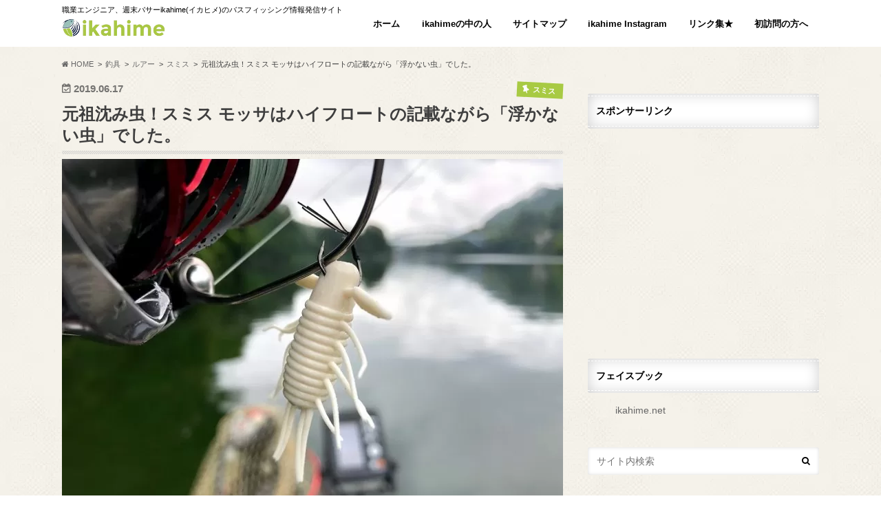

--- FILE ---
content_type: text/html; charset=UTF-8
request_url: https://ikahime.net/smith-mossa/2
body_size: 21116
content:
<!doctype html>
<!--[if lt IE 7]><html lang="ja" class="no-js lt-ie9 lt-ie8 lt-ie7"><![endif]-->
<!--[if (IE 7)&!(IEMobile)]><html lang="ja" class="no-js lt-ie9 lt-ie8"><![endif]-->
<!--[if (IE 8)&!(IEMobile)]><html lang="ja" class="no-js lt-ie9"><![endif]-->
<!--[if gt IE 8]><!--> <html lang="ja" class="no-js"><!--<![endif]-->
<!--[if !(IE 6) | !(IE 7) | !(IE 8)  ]><!-->
<html dir="ltr" lang="ja">
<!--<![endif]-->
<head>
<!-- wexal_pst_init.js does not exist -->
<!-- engagement_delay.js does not exist -->
<link rel="dns-prefetch" href="//pagead2.googlesyndication.com/">
<link rel="preconnect" href="//pagead2.googlesyndication.com/">
<link rel="dns-prefetch" href="//maxcdn.bootstrapcdn.com/">
<link rel="dns-prefetch" href="//m.media-amazon.com/">
<link rel="dns-prefetch" href="//css3-mediaqueries-js.googlecode.com/">
<link rel="dns-prefetch" href="//html5shiv.googlecode.com/">
<link rel="dns-prefetch" href="//www11.a8.net/">
<link rel="dns-prefetch" href="//www.googletagmanager.com/">
<link rel="dns-prefetch" href="//www25.a8.net/">
<meta charset="utf-8">
<meta http-equiv="X-UA-Compatible" content="IE=edge">
<meta name="handheldfriendly" content="True">
<meta name="mobileoptimized" content="320">
<meta name="msapplication-config" content="/wp-content/uploads/fbrfg/browserconfig.xml">
<meta name="robots" content="max-image-preview:large">
<meta name="theme-color" content="#ffffff">
<meta name="viewport" content="width=device-width, initial-scale=1.0, minimum-scale=1.0, maximum-scale=1.0, user-scalable=no">
<title>元祖沈み虫！スミス モッサはハイフロートの記載ながら「浮かない虫」でした。 | ikahime | 2ページ目</title>
<link rel="dns-prefetch" href="//maxcdn.bootstrapcdn.com">
<link rel="dns-prefetch" href="//s.w.org">
<link rel="dns-prefetch" href="//ikahime.net/wp-content/uploads/pz-linkcard/style.css">
<link rel="dns-prefetch" href="//maxcdn.bootstrapcdn.com/font-awesome/4.6.0/css/font-awesome.min.css">
<link rel="dns-prefetch" href="//ikahime.net/wp-content/plugins/a3-lazy-load/assets/css/jquery.lazyloadxt.spinner.css">
<link rel="dns-prefetch" href="//ikahime.net/wp-content/uploads/sass/a3_lazy_load.min.css">
<link rel="icon" href="https://ikahime.net/wp-content/uploads/2020/09/76c691c22c7ef40a64aa64b04f05e90c.png">
<link rel="icon" type="image/png" href="/wp-content/uploads/fbrfg/favicon-32x32.png" sizes="32x32">
<link rel="icon" type="image/png" href="/wp-content/uploads/fbrfg/favicon-16x16.png" sizes="16x16">
<link rel="pingback" href="https://ikahime.net/xmlrpc.php">
<link rel="alternate" type="application/rss+xml" title="ikahime &raquo; フィード" href="https://ikahime.net/feed">
<link rel="alternate" type="application/rss+xml" title="ikahime &raquo; コメントフィード" href="https://ikahime.net/comments/feed">
<link rel="alternate" type="application/rss+xml" title="ikahime &raquo; 元祖沈み虫！スミス モッサはハイフロートの記載ながら「浮かない虫」でした。 のコメントのフィード" href="https://ikahime.net/smith-mossa/feed">
<link rel="alternate" type="application/json" href="https://ikahime.net/wp-json/wp/v2/posts/32132">
<link rel="alternate" type="application/json+oembed" href="https://ikahime.net/wp-json/oembed/1.0/embed?url=https%3A%2F%2Fikahime.net%2Fsmith-mossa">
<link rel="alternate" type="text/xml+oembed" href="https://ikahime.net/wp-json/oembed/1.0/embed?url=https%3A%2F%2Fikahime.net%2Fsmith-mossa&#038;format=xml">
<link rel="https://api.w.org/" href="https://ikahime.net/wp-json/">
<link rel="canonical" href="https://ikahime.net/smith-mossa/2">
<link rel="shortlink" href="https://ikahime.net/?p=32132">
<link rel="apple-touch-icon" sizes="180x180" href="/wp-content/uploads/fbrfg/apple-touch-icon.png">
<link rel="manifest" href="/wp-content/uploads/fbrfg/manifest.json">
<link rel="mask-icon" href="/wp-content/uploads/fbrfg/safari-pinned-tab.svg" color="#5bbad5">
<link rel="shortcut icon" href="/wp-content/uploads/fbrfg/favicon.ico">
<link rel="stylesheet" id="pz-linkcard-css" href="//ikahime.net/wp-content/uploads/pz-linkcard/style.css" type="text/css" media="all">
<link rel="stylesheet" id="fontawesome-css" href="//maxcdn.bootstrapcdn.com/font-awesome/4.6.0/css/font-awesome.min.css" type="text/css" media="all">
<link rel="stylesheet" id="jquery-lazyloadxt-spinner-css-css" href="//ikahime.net/wp-content/plugins/a3-lazy-load/assets/css/jquery.lazyloadxt.spinner.css" type="text/css" media="all">
<link rel="stylesheet" id="a3a3_lazy_load-css" href="//ikahime.net/wp-content/uploads/sass/a3_lazy_load.min.css" type="text/css" media="all">
<link rel="stylesheet" href="https://ikahime.net/wp-content/plugins/wordpress-23-related-posts-plugin/static/themes/twocolumns.css?version=3.6.4">
<link rel="stylesheet" id="contact-form-7-css" href="https://ikahime.net/wp-content/plugins/contact-form-7/includes/css/styles.css" type="text/css" media="all">
<link rel="stylesheet" id="toc-screen-css" href="https://ikahime.net/wp-content/plugins/table-of-contents-plus/screen.min.css" type="text/css" media="all">
<link rel="stylesheet" id="wordpress-popular-posts-css-css" href="https://ikahime.net/wp-content/plugins/wordpress-popular-posts/assets/css/wpp.css" type="text/css" media="all">
<link rel="stylesheet" id="yyi_rinker_stylesheet-css" href="https://ikahime.net/wp-content/plugins/yyi-rinker/css/style.css?v=1.1.5" type="text/css" media="all">
<link rel="stylesheet" id="style-css" href="https://ikahime.net/wp-content/themes/hummingbird/style.css" type="text/css" media="all">
<link rel="stylesheet" id="child-style-css" href="https://ikahime.net/wp-content/themes/hummingbird_custom/style.css?v=20191128-4" type="text/css" media="all">
<link rel="stylesheet" id="slider-css" href="https://ikahime.net/wp-content/themes/hummingbird/library/css/bx-slider.css" type="text/css" media="all">
<link rel="stylesheet" id="shortcode-css" href="https://ikahime.net/wp-content/themes/hummingbird/library/css/shortcode.css" type="text/css" media="all">
<link rel="stylesheet" id="amazonjs-css" href="https://ikahime.net/wp-content/plugins/amazonjs/css/amazonjs.css" type="text/css" media="all">
<link rel="stylesheet" id="wp-associate-post-r2-css" href="https://ikahime.net/wp-content/plugins/wp-associate-post-r2/css/skin-standard.css" type="text/css" media="all">
<link rel="stylesheet" id="wp-pagenavi-style-css" href="https://ikahime.net/wp-content/plugins/wp-pagenavi-style/css/css3_green_glossy.css" type="text/css" media="all">
<style type="text/css" media="all">/*<![CDATA[ */
img.wp-smiley,
img.emoji {
display: inline !important;
border: none !important;
box-shadow: none !important;
height: 1em !important;
width: 1em !important;
margin: 0 0.07em !important;
vertical-align: -0.1em !important;
background: none !important;
padding: 0 !important;
}
.wp-pagenavi{float:left !important; }
body{--wp--preset--color--black: #000000;--wp--preset--color--cyan-bluish-gray: #abb8c3;--wp--preset--color--white: #ffffff;--wp--preset--color--pale-pink: #f78da7;--wp--preset--color--vivid-red: #cf2e2e;--wp--preset--color--luminous-vivid-orange: #ff6900;--wp--preset--color--luminous-vivid-amber: #fcb900;--wp--preset--color--light-green-cyan: #7bdcb5;--wp--preset--color--vivid-green-cyan: #00d084;--wp--preset--color--pale-cyan-blue: #8ed1fc;--wp--preset--color--vivid-cyan-blue: #0693e3;--wp--preset--color--vivid-purple: #9b51e0;--wp--preset--gradient--vivid-cyan-blue-to-vivid-purple: linear-gradient(135deg,rgba(6,147,227,1) 0%,rgb(155,81,224) 100%);--wp--preset--gradient--light-green-cyan-to-vivid-green-cyan: linear-gradient(135deg,rgb(122,220,180) 0%,rgb(0,208,130) 100%);--wp--preset--gradient--luminous-vivid-amber-to-luminous-vivid-orange: linear-gradient(135deg,rgba(252,185,0,1) 0%,rgba(255,105,0,1) 100%);--wp--preset--gradient--luminous-vivid-orange-to-vivid-red: linear-gradient(135deg,rgba(255,105,0,1) 0%,rgb(207,46,46) 100%);--wp--preset--gradient--very-light-gray-to-cyan-bluish-gray: linear-gradient(135deg,rgb(238,238,238) 0%,rgb(169,184,195) 100%);--wp--preset--gradient--cool-to-warm-spectrum: linear-gradient(135deg,rgb(74,234,220) 0%,rgb(151,120,209) 20%,rgb(207,42,186) 40%,rgb(238,44,130) 60%,rgb(251,105,98) 80%,rgb(254,248,76) 100%);--wp--preset--gradient--blush-light-purple: linear-gradient(135deg,rgb(255,206,236) 0%,rgb(152,150,240) 100%);--wp--preset--gradient--blush-bordeaux: linear-gradient(135deg,rgb(254,205,165) 0%,rgb(254,45,45) 50%,rgb(107,0,62) 100%);--wp--preset--gradient--luminous-dusk: linear-gradient(135deg,rgb(255,203,112) 0%,rgb(199,81,192) 50%,rgb(65,88,208) 100%);--wp--preset--gradient--pale-ocean: linear-gradient(135deg,rgb(255,245,203) 0%,rgb(182,227,212) 50%,rgb(51,167,181) 100%);--wp--preset--gradient--electric-grass: linear-gradient(135deg,rgb(202,248,128) 0%,rgb(113,206,126) 100%);--wp--preset--gradient--midnight: linear-gradient(135deg,rgb(2,3,129) 0%,rgb(40,116,252) 100%);--wp--preset--duotone--dark-grayscale: url('#wp-duotone-dark-grayscale');--wp--preset--duotone--grayscale: url('#wp-duotone-grayscale');--wp--preset--duotone--purple-yellow: url('#wp-duotone-purple-yellow');--wp--preset--duotone--blue-red: url('#wp-duotone-blue-red');--wp--preset--duotone--midnight: url('#wp-duotone-midnight');--wp--preset--duotone--magenta-yellow: url('#wp-duotone-magenta-yellow');--wp--preset--duotone--purple-green: url('#wp-duotone-purple-green');--wp--preset--duotone--blue-orange: url('#wp-duotone-blue-orange');--wp--preset--font-size--small: 13px;--wp--preset--font-size--medium: 20px;--wp--preset--font-size--large: 36px;--wp--preset--font-size--x-large: 42px;}.has-black-color{color: var(--wp--preset--color--black) !important;}.has-cyan-bluish-gray-color{color: var(--wp--preset--color--cyan-bluish-gray) !important;}.has-white-color{color: var(--wp--preset--color--white) !important;}.has-pale-pink-color{color: var(--wp--preset--color--pale-pink) !important;}.has-vivid-red-color{color: var(--wp--preset--color--vivid-red) !important;}.has-luminous-vivid-orange-color{color: var(--wp--preset--color--luminous-vivid-orange) !important;}.has-luminous-vivid-amber-color{color: var(--wp--preset--color--luminous-vivid-amber) !important;}.has-light-green-cyan-color{color: var(--wp--preset--color--light-green-cyan) !important;}.has-vivid-green-cyan-color{color: var(--wp--preset--color--vivid-green-cyan) !important;}.has-pale-cyan-blue-color{color: var(--wp--preset--color--pale-cyan-blue) !important;}.has-vivid-cyan-blue-color{color: var(--wp--preset--color--vivid-cyan-blue) !important;}.has-vivid-purple-color{color: var(--wp--preset--color--vivid-purple) !important;}.has-black-background-color{background-color: var(--wp--preset--color--black) !important;}.has-cyan-bluish-gray-background-color{background-color: var(--wp--preset--color--cyan-bluish-gray) !important;}.has-white-background-color{background-color: var(--wp--preset--color--white) !important;}.has-pale-pink-background-color{background-color: var(--wp--preset--color--pale-pink) !important;}.has-vivid-red-background-color{background-color: var(--wp--preset--color--vivid-red) !important;}.has-luminous-vivid-orange-background-color{background-color: var(--wp--preset--color--luminous-vivid-orange) !important;}.has-luminous-vivid-amber-background-color{background-color: var(--wp--preset--color--luminous-vivid-amber) !important;}.has-light-green-cyan-background-color{background-color: var(--wp--preset--color--light-green-cyan) !important;}.has-vivid-green-cyan-background-color{background-color: var(--wp--preset--color--vivid-green-cyan) !important;}.has-pale-cyan-blue-background-color{background-color: var(--wp--preset--color--pale-cyan-blue) !important;}.has-vivid-cyan-blue-background-color{background-color: var(--wp--preset--color--vivid-cyan-blue) !important;}.has-vivid-purple-background-color{background-color: var(--wp--preset--color--vivid-purple) !important;}.has-black-border-color{border-color: var(--wp--preset--color--black) !important;}.has-cyan-bluish-gray-border-color{border-color: var(--wp--preset--color--cyan-bluish-gray) !important;}.has-white-border-color{border-color: var(--wp--preset--color--white) !important;}.has-pale-pink-border-color{border-color: var(--wp--preset--color--pale-pink) !important;}.has-vivid-red-border-color{border-color: var(--wp--preset--color--vivid-red) !important;}.has-luminous-vivid-orange-border-color{border-color: var(--wp--preset--color--luminous-vivid-orange) !important;}.has-luminous-vivid-amber-border-color{border-color: var(--wp--preset--color--luminous-vivid-amber) !important;}.has-light-green-cyan-border-color{border-color: var(--wp--preset--color--light-green-cyan) !important;}.has-vivid-green-cyan-border-color{border-color: var(--wp--preset--color--vivid-green-cyan) !important;}.has-pale-cyan-blue-border-color{border-color: var(--wp--preset--color--pale-cyan-blue) !important;}.has-vivid-cyan-blue-border-color{border-color: var(--wp--preset--color--vivid-cyan-blue) !important;}.has-vivid-purple-border-color{border-color: var(--wp--preset--color--vivid-purple) !important;}.has-vivid-cyan-blue-to-vivid-purple-gradient-background{background: var(--wp--preset--gradient--vivid-cyan-blue-to-vivid-purple) !important;}.has-light-green-cyan-to-vivid-green-cyan-gradient-background{background: var(--wp--preset--gradient--light-green-cyan-to-vivid-green-cyan) !important;}.has-luminous-vivid-amber-to-luminous-vivid-orange-gradient-background{background: var(--wp--preset--gradient--luminous-vivid-amber-to-luminous-vivid-orange) !important;}.has-luminous-vivid-orange-to-vivid-red-gradient-background{background: var(--wp--preset--gradient--luminous-vivid-orange-to-vivid-red) !important;}.has-very-light-gray-to-cyan-bluish-gray-gradient-background{background: var(--wp--preset--gradient--very-light-gray-to-cyan-bluish-gray) !important;}.has-cool-to-warm-spectrum-gradient-background{background: var(--wp--preset--gradient--cool-to-warm-spectrum) !important;}.has-blush-light-purple-gradient-background{background: var(--wp--preset--gradient--blush-light-purple) !important;}.has-blush-bordeaux-gradient-background{background: var(--wp--preset--gradient--blush-bordeaux) !important;}.has-luminous-dusk-gradient-background{background: var(--wp--preset--gradient--luminous-dusk) !important;}.has-pale-ocean-gradient-background{background: var(--wp--preset--gradient--pale-ocean) !important;}.has-electric-grass-gradient-background{background: var(--wp--preset--gradient--electric-grass) !important;}.has-midnight-gradient-background{background: var(--wp--preset--gradient--midnight) !important;}.has-small-font-size{font-size: var(--wp--preset--font-size--small) !important;}.has-medium-font-size{font-size: var(--wp--preset--font-size--medium) !important;}.has-large-font-size{font-size: var(--wp--preset--font-size--large) !important;}.has-x-large-font-size{font-size: var(--wp--preset--font-size--x-large) !important;}
div#toc_container ul li {font-size: 15px;}
.scrollable-table {
overflow: auto;
margin-bottom:10px;
white-space: nowrap;
}
.scrollable-table::-webkit-scrollbar {
height: 5px;
}
.scrollable-table::-webkit-scrollbar-track {
border-radius: 5px;
background: #F3F3F3;
}
.scrollable-table::-webkit-scrollbar-thumb {
border-radius: 5px;
background: #CCCCCC;
}
@media only screen and (min-width: 414px) {
.sscrollable-table {
white-space: normal;
}
}
.wp-pagenavi
{
font-size:12px !important;
}
@-webkit-keyframes bgslide{from{background-position-x:0}to{background-position-x:-200%}}@keyframes bgslide{from{background-position-x:0}to{background-position-x:-200%}}.wpp-widget-block-placeholder,.wpp-shortcode-placeholder{margin:0 auto;width:60px;height:3px;background:#dd3737;background:linear-gradient(90deg,#dd3737 0%,#571313 10%,#dd3737 100%);background-size:200% auto;border-radius:3px;-webkit-animation:bgslide 1s infinite linear;animation:bgslide 1s infinite linear}
.yyi-rinker-images {
display: flex;
justify-content: center;
align-items: center;
position: relative;
}
div.yyi-rinker-image img.yyi-rinker-main-img.hidden {
display: none;
}
.yyi-rinker-images-arrow {
cursor: pointer;
position: absolute;
top: 50%;
display: block;
margin-top: -11px;
opacity: 0.6;
width: 22px;
}
.yyi-rinker-images-arrow-left{
left: -10px;
}
.yyi-rinker-images-arrow-right{
right: -10px;
}
.yyi-rinker-images-arrow-left.hidden {
display: none;
}
.yyi-rinker-images-arrow-right.hidden {
display: none;
}
div.yyi-rinker-contents.yyi-rinker-design-tate  div.yyi-rinker-box{
flex-direction: column;
}
div.yyi-rinker-contents.yyi-rinker-design-slim div.yyi-rinker-box .yyi-rinker-links {
flex-direction: column;
}
div.yyi-rinker-contents.yyi-rinker-design-slim div.yyi-rinker-info {
width: 100%;
}
div.yyi-rinker-contents.yyi-rinker-design-slim .yyi-rinker-title {
text-align: center;
}
div.yyi-rinker-contents.yyi-rinker-design-slim .yyi-rinker-links {
text-align: center;
}
div.yyi-rinker-contents.yyi-rinker-design-slim .yyi-rinker-image {
margin: auto;
}
div.yyi-rinker-contents.yyi-rinker-design-slim div.yyi-rinker-info ul.yyi-rinker-links li {
align-self: stretch;
}
div.yyi-rinker-contents.yyi-rinker-design-slim div.yyi-rinker-box div.yyi-rinker-info {
padding: 0;
}
div.yyi-rinker-contents.yyi-rinker-design-slim div.yyi-rinker-box {
flex-direction: column;
padding: 14px 5px 0;
}
.yyi-rinker-design-slim div.yyi-rinker-box div.yyi-rinker-info {
text-align: center;
}
.yyi-rinker-design-slim div.price-box span.price {
display: block;
}
div.yyi-rinker-contents.yyi-rinker-design-slim div.yyi-rinker-info div.yyi-rinker-title a{
font-size:16px;
}
div.yyi-rinker-contents.yyi-rinker-design-slim ul.yyi-rinker-links li.amazonkindlelink:before,  div.yyi-rinker-contents.yyi-rinker-design-slim ul.yyi-rinker-links li.amazonlink:before,  div.yyi-rinker-contents.yyi-rinker-design-slim ul.yyi-rinker-links li.rakutenlink:before,  div.yyi-rinker-contents.yyi-rinker-design-slim ul.yyi-rinker-links li.yahoolink:before {
font-size:12px;
}
div.yyi-rinker-contents.yyi-rinker-design-slim ul.yyi-rinker-links li a {
font-size: 13px;
}
.entry-content ul.yyi-rinker-links li {
padding: 0;
}
body{color: #3E3E3E;}
a{color: #1122cc;}
a:hover{color: #0066c0;}
#main article footer .post-categories li a,#main article footer .tags a{  background: #1122cc;  border:1px solid #1122cc;}
#main article footer .tags a{color:#1122cc; background: none;}
#main article footer .post-categories li a:hover,#main article footer .tags a:hover{ background:#0066c0;  border-color:#0066c0;}
input[type="text"],input[type="password"],input[type="datetime"],input[type="datetime-local"],input[type="date"],input[type="month"],input[type="time"],input[type="week"],input[type="number"],input[type="email"],input[type="url"],input[type="search"],input[type="tel"],input[type="color"],select,textarea,.field { background-color: #FFFFFF;}
.header{background: #ffffff; color: #000000;}
#logo a,.nav li a,.nav_btn{color: #000000;}
#logo a:hover,.nav li a:hover{color:#FFFF00;}
@media only screen and (min-width: 768px) {
.nav ul {background: #0E0E0E;}
.nav li ul.sub-menu li a{color: #BAB4B0;}
}
.widgettitle {background: #ffffff; color:  #000000;}
.widget li a:after{color: #ffffff!important;}
.entry-content h2{background: #a8ca43;}
.entry-content h3{border-color: #a8ca43;}
.entry-content ul li:before{ background: #a8ca43;}
.entry-content ol li:before{ background: #a8ca43;}
.post-list-card .post-list .eyecatch .cat-name,.top-post-list .post-list .eyecatch .cat-name,.byline .cat-name,.single .authorbox .author-newpost li .cat-name,.related-box li .cat-name,#top_carousel .bx-wrapper ul li .osusume-label{background: #a8ca43; color:  #ffffff;}
.cta-inner{ background: #0E0E0E;}
.btn-wrap a{background: #1122cc;border: 1px solid #1122cc;}
.btn-wrap a:hover{background: #0066c0;}
.btn-wrap.simple a{border:1px solid #1122cc;color:#1122cc;}
.btn-wrap.simple a:hover{background:#1122cc;}
.readmore a{border:1px solid #1122cc;color:#1122cc;}
.readmore a:hover{background:#1122cc;color:#fff;}
.widget a{text-decoration:none; color:#666666;}
.widget a:hover{color:#999999;}
#footer-top{background-color: #0E0E0E; color: #CACACA;}
.footer a,#footer-top a{color: #BAB4B0;}
#footer-top .widgettitle{color: #CACACA;}
.footer {background-color: #0E0E0E;color: #CACACA;}
.footer-links li:before{ color: #ffffff;}
.pagination a, .pagination span,.page-links a{border-color: #1122cc; color: #1122cc;}
.pagination .current,.pagination .current:hover,.page-links ul > li > span{background-color: #1122cc; border-color: #1122cc;}
.pagination a:hover, .pagination a:focus,.page-links a:hover, .page-links a:focus{background-color: #1122cc; color: #fff;}
ul.wpp-list li a:before{background: #ffffff;color: #000000;}
.blue-btn, .comment-reply-link, #submit { background-color: #1122cc; }
.blue-btn:hover, .comment-reply-link:hover, #submit:hover, .blue-btn:focus, .comment-reply-link:focus, #submit:focus {background-color: #0066c0; }
body.custom-background { background-image: url("https://ikahime.net/wp-content/themes/hummingbird/library/images/body_bg01.png"); background-position: left top; background-size: auto; background-repeat: repeat; background-attachment: scroll; }
/* ]]>*/</style>
<script id="wpp-js" src="https://ikahime.net/wp-content/plugins/wordpress-popular-posts/assets/js/wpp.min.js?ver=7.2.0" data-sampling="0" data-sampling-rate="100" data-api-url="https://ikahime.net/wp-json/wordpress-popular-posts" data-post-id="32132" data-token="9cdd04d020" data-lang="0" data-debug="0" type="text/javascript"></script>
<script type="text/javascript" defer src="https://ikahime.net/wp-includes/js/jquery/jquery.min.js" id="jquery-core-js"></script>
<script type="text/javascript" defer src="https://ikahime.net/wp-includes/js/jquery/jquery-migrate.min.js" id="jquery-migrate-js"></script>
<script type="text/javascript">//<![CDATA[
(function(i,s,o,g,r,a,m){i['GoogleAnalyticsObject']=r;i[r]=i[r]||function(){
(i[r].q=i[r].q||[]).push(arguments)},i[r].l=1*new Date();a=s.createElement(o),
m=s.getElementsByTagName(o)[0];a.async=1;a.src=g;m.parentNode.insertBefore(a,m)
})(window,document,'script','//www.google-analytics.com/analytics.js','ga');
ga('create', 'UA-80283727-1', 'auto');
ga('send', 'pageview');
var gtm4wp_datalayer_name = "dataLayer";
var dataLayer = dataLayer || [];
window._wpemojiSettings = {"baseUrl":"https:\/\/s.w.org\/images\/core\/emoji\/13.1.0\/72x72\/","ext":".png","svgUrl":"https:\/\/s.w.org\/images\/core\/emoji\/13.1.0\/svg\/","svgExt":".svg","source":{"concatemoji":"https:\/\/ikahime.net\/wp-includes\/js\/wp-emoji-release.min.js"}};
!function(e,a,t){var n,r,o,i=a.createElement("canvas"),p=i.getContext&&i.getContext("2d");function s(e,t){var a=String.fromCharCode;p.clearRect(0,0,i.width,i.height),p.fillText(a.apply(this,e),0,0);e=i.toDataURL();return p.clearRect(0,0,i.width,i.height),p.fillText(a.apply(this,t),0,0),e===i.toDataURL()}function c(e){var t=a.createElement("script");t.src=e,t.defer=t.type="text/javascript",a.getElementsByTagName("head")[0].appendChild(t)}for(o=Array("flag","emoji"),t.supports={everything:!0,everythingExceptFlag:!0},r=0;r<o.length;r++)t.supports[o[r]]=function(e){if(!p||!p.fillText)return!1;switch(p.textBaseline="top",p.font="600 32px Arial",e){case"flag":return s([127987,65039,8205,9895,65039],[127987,65039,8203,9895,65039])?!1:!s([55356,56826,55356,56819],[55356,56826,8203,55356,56819])&&!s([55356,57332,56128,56423,56128,56418,56128,56421,56128,56430,56128,56423,56128,56447],[55356,57332,8203,56128,56423,8203,56128,56418,8203,56128,56421,8203,56128,56430,8203,56128,56423,8203,56128,56447]);case"emoji":return!s([10084,65039,8205,55357,56613],[10084,65039,8203,55357,56613])}return!1}(o[r]),t.supports.everything=t.supports.everything&&t.supports[o[r]],"flag"!==o[r]&&(t.supports.everythingExceptFlag=t.supports.everythingExceptFlag&&t.supports[o[r]]);t.supports.everythingExceptFlag=t.supports.everythingExceptFlag&&!t.supports.flag,t.DOMReady=!1,t.readyCallback=function(){t.DOMReady=!0},t.supports.everything||(n=function(){t.readyCallback()},a.addEventListener?(a.addEventListener("DOMContentLoaded",n,!1),e.addEventListener("load",n,!1)):(e.attachEvent("onload",n),a.attachEvent("onreadystatechange",function(){"complete"===a.readyState&&t.readyCallback()})),(n=t.source||{}).concatemoji?c(n.concatemoji):n.wpemoji&&n.twemoji&&(c(n.twemoji),c(n.wpemoji)))}(window,document,window._wpemojiSettings);
if (document.location.protocol != "https:") {
document.location = document.URL.replace(/^http:/i, "https:");
}
window._wp_rp_static_base_url = 'https://wprp.sovrn.com/static/';
window._wp_rp_wp_ajax_url = "https://ikahime.net/wp-admin/admin-ajax.php";
window._wp_rp_plugin_version = '3.6.4';
window._wp_rp_post_id = '32132';
window._wp_rp_num_rel_posts = '8';
window._wp_rp_thumbnails = true;
window._wp_rp_post_title = '%E5%85%83%E7%A5%96%E6%B2%88%E3%81%BF%E8%99%AB%EF%BC%81%E3%82%B9%E3%83%9F%E3%82%B9+%E3%83%A2%E3%83%83%E3%82%B5%E3%81%AF%E3%83%8F%E3%82%A4%E3%83%95%E3%83%AD%E3%83%BC%E3%83%88%E3%81%AE%E8%A8%98%E8%BC%89%E3%81%AA%E3%81%8C%E3%82%89%E3%80%8C%E6%B5%AE%E3%81%8B%E3%81%AA%E3%81%84%E8%99%AB%E3%80%8D%E3%81%A7%E3%81%97%E3%81%9F%E3%80%82';
window._wp_rp_post_tags = ['%E3%82%B9%E3%83%9F%E3%82%B9', '07', 'alt', '22'];
window._wp_rp_promoted_content = true;
var dataLayer_content = {"pagePostType":"post","pagePostType2":"single-post","pageCategory":["%e3%82%b9%e3%83%9f%e3%82%b9"],"pagePostAuthor":"thino"};
dataLayer.push( dataLayer_content );
(function(w,d,s,l,i){w[l]=w[l]||[];w[l].push({'gtm.start':
new Date().getTime(),event:'gtm.js'});var f=d.getElementsByTagName(s)[0],
j=d.createElement(s),dl=l!='dataLayer'?'&l='+l:'';j.async=true;j.src= '//www.googletagmanager.com/gtm.'+'js?id="+i+dl;f.parentNode.insertBefore(j,f);
})(window,document,"script','dataLayer','GTM-P22LKSF');
//]]></script>
<!--[if lt IE 9]><script src="//html5shiv.googlecode.com/svn/trunk/html5.js"></script>
<script src="//css3-mediaqueries-js.googlecode.com/svn/trunk/css3-mediaqueries.js"></script>
<![endif]-->
<meta data-pso-pv="1.2.1" data-pso-pt="singlePost" data-pso-th="a2ab3a37fe674fef7b26976fb48535d4"><script pagespeed_no_defer="" data-pso-version="20170502_060509">window.dynamicgoogletags={config:[]};dynamicgoogletags.config=["ca-pub-8541758046679019",null,[],null,null,null,null,null,null,null,null,null,0.001,"https://ikahime.net"];(function(){var h=this,l=function(a){var b=typeof a;if("object"==b)if(a){if(a instanceof Array)return"array";if(a instanceof Object)return b;var c=Object.prototype.toString.call(a);if("[object Window]"==c)return"object";if("[object Array]"==c||"number"==typeof a.length&&"undefined"!=typeof a.splice&&"undefined"!=typeof a.propertyIsEnumerable&&!a.propertyIsEnumerable("splice"))return"array";if("[object Function]"==c||"undefined"!=typeof a.call&&"undefined"!=typeof a.propertyIsEnumerable&&!a.propertyIsEnumerable("call"))return"function"}else return"null";
else if("function"==b&&"undefined"==typeof a.call)return"object";return b};var m=document,aa=window;var p=String.prototype.trim?function(a){return a.trim()}:function(a){return a.replace(/^[\s\xa0]+|[\s\xa0]+$/g,"")},q=function(a,b){return a<b?-1:a>b?1:0};var ba=Array.prototype.forEach?function(a,b,c){Array.prototype.forEach.call(a,b,c)}:function(a,b,c){for(var d=a.length,f="string"==typeof a?a.split(""):a,e=0;e<d;e++)e in f&&b.call(c,f[e],e,a)};var r;a:{var t=h.navigator;if(t){var u=t.userAgent;if(u){r=u;break a}}r=""};var v=function(a){v[" "](a);return a};v[" "]=function(){};var da=function(a,b){var c=ca;Object.prototype.hasOwnProperty.call(c,a)||(c[a]=b(a))};var ea=-1!=r.indexOf("Opera"),w=-1!=r.indexOf("Trident")||-1!=r.indexOf("MSIE"),fa=-1!=r.indexOf("Edge"),x=-1!=r.indexOf("Gecko")&&!(-1!=r.toLowerCase().indexOf("webkit")&&-1==r.indexOf("Edge"))&&!(-1!=r.indexOf("Trident")||-1!=r.indexOf("MSIE"))&&-1==r.indexOf("Edge"),ga=-1!=r.toLowerCase().indexOf("webkit")&&-1==r.indexOf("Edge"),y=function(){var a=h.document;return a?a.documentMode:void 0},z;
a:{var A="",B=function(){var a=r;if(x)return/rv\:([^\);]+)(\)|;)/.exec(a);if(fa)return/Edge\/([\d\.]+)/.exec(a);if(w)return/\b(?:MSIE|rv)[: ]([^\);]+)(\)|;)/.exec(a);if(ga)return/WebKit\/(\S+)/.exec(a);if(ea)return/(?:Version)[ \/]?(\S+)/.exec(a)}();B&&(A=B?B[1]:"");if(w){var C=y();if(null!=C&&C>parseFloat(A)){z=String(C);break a}}z=A}
var D=z,ca={},E=function(a){da(a,function(){for(var b=0,c=p(String(D)).split("."),d=p(String(a)).split("."),f=Math.max(c.length,d.length),e=0;0==b&&e<f;e++){var g=c[e]||"",k=d[e]||"";do{g=/(\d*)(\D*)(.*)/.exec(g)||["","","",""];k=/(\d*)(\D*)(.*)/.exec(k)||["","","",""];if(0==g[0].length&&0==k[0].length)break;b=q(0==g[1].length?0:parseInt(g[1],10),0==k[1].length?0:parseInt(k[1],10))||q(0==g[2].length,0==k[2].length)||q(g[2],k[2]);g=g[3];k=k[3]}while(0==b)}return 0<=b})},F;var G=h.document;
F=G&&w?y()||("CSS1Compat"==G.compatMode?parseInt(D,10):5):void 0;var I;if(!(I=!x&&!w)){var J;if(J=w)J=9<=Number(F);I=J}I||x&&E("1.9.1");w&&E("9");var L=function(){var a=K;try{var b;if(b=!!a&&null!=a.location.href)a:{try{v(a.foo);b=!0;break a}catch(c){}b=!1}return b}catch(c){return!1}},M=function(a,b){for(var c in a)Object.prototype.hasOwnProperty.call(a,c)&&b.call(void 0,a[c],c,a)};var ha=function(){var a=!1;try{var b=Object.defineProperty({},"passive",{get:function(){a=!0}});h.addEventListener("test",null,b)}catch(c){}return a}();var ia=function(a){h.google_image_requests||(h.google_image_requests=[]);var b=h.document.createElement("img");b.src=a;h.google_image_requests.push(b)};var N=!!window.google_async_iframe_id,K=N&&window.parent||window;var O=function(a,b,c,d,f){this.u=c||4E3;this.b=a||"&";this.B=b||",$";this.g=void 0!==d?d:"trn";this.K=f||null;this.A=!1;this.i={};this.G=0;this.c=[]},ja=function(a,b,c,d,f){var e=[];M(a,function(a,k){(a=P(a,b,c,d,f))&&e.push(k+"="+a)});return e.join(b)},P=function(a,b,c,d,f){if(null==a)return"";b=b||"&";c=c||",$";"string"==typeof c&&(c=c.split(""));if(a instanceof Array){if(d=d||0,d<c.length){for(var e=[],g=0;g<a.length;g++)e.push(P(a[g],b,c,d+1,f));return e.join(c[d])}}else if("object"==typeof a)return f=
f||0,2>f?encodeURIComponent(ja(a,b,c,d,f+1)):"...";return encodeURIComponent(String(a))},la=function(a,b,c,d){b=b+"//"+c+d;var f=ka(a)-d.length-0;if(0>f)return"";a.c.sort(function(a,b){return a-b});d=null;c="";for(var e=0;e<a.c.length;e++)for(var g=a.c[e],k=a.i[g],H=0;H<k.length;H++){if(!f){d=null==d?g:d;break}var n=ja(k[H],a.b,a.B);if(n){n=c+n;if(f>=n.length){f-=n.length;b+=n;c=a.b;break}else a.A&&(c=f,n[c-1]==a.b&&--c,b+=n.substr(0,c),c=a.b,f=0);d=null==d?g:d}}e="";a.g&&null!=d&&(e=c+a.g+"="+(a.K||
d));return b+e+""},ka=function(a){if(!a.g)return a.u;var b=1,c;for(c in a.i)b=c.length>b?c.length:b;return a.u-a.g.length-b-a.b.length-1};var na=function(a,b){var c=ma;if(c.J<(b||c.D))try{if(a instanceof O)var d=a;else d=new O,M(a,function(a,b){var c=d,e=c.G++,f={};f[b]=a;a=[f];c.c.push(e);c.i[e]=a});var f=la(d,c.I,c.F,c.H+"pso_unknown&");f&&ia(f)}catch(e){}};var Q=function(a,b){this.events=[];this.l=b||h;var c=null;b&&(b.google_js_reporting_queue=b.google_js_reporting_queue||[],this.events=b.google_js_reporting_queue,c=b.google_measure_js_timing);this.s=null!=c?c:Math.random()<a;a:{try{var d=(this.l||h).top.location.hash;if(d){var f=d.match(/\bdeid=([\d,]+)/);var e=f&&f[1]||"";break a}}catch(g){}e=""}a=e;b=this.l.performance;this.v=!!(b&&b.mark&&b.clearMarks&&a.indexOf&&0<a.indexOf("1337"))};
Q.prototype.disable=function(){this.v&&ba(this.events,this.C,this);this.events.length=0;this.s=!1};Q.prototype.C=function(a){if(a&&this.v){var b=this.l.performance;b.clearMarks("goog_"+a.uniqueId+"_start");b.clearMarks("goog_"+a.uniqueId+"_end")}};var ma,R;if(N&&!L()){var S="."+m.domain;try{for(;2<S.split(".").length&&!L();)m.domain=S=S.substr(S.indexOf(".")+1),K=window.parent}catch(a){}L()||(K=window)}R=K;var T=new Q(1,R);ma=new function(){this.I="http:"===aa.location.protocol?"http:":"https:";this.F="pagead2.googlesyndication.com";this.H="/pagead/gen_204?id=";this.D=.01;this.J=Math.random()};
if("complete"==R.document.readyState)R.google_measure_js_timing||T.disable();else if(T.s){var oa=function(){R.google_measure_js_timing||T.disable()};R.addEventListener?R.addEventListener("load",oa,ha?void 0:!1):R.attachEvent&&R.attachEvent("onload",oa)};var pa=function(){this.document=document},U=function(a,b,c){a=a.document.getElementsByTagName(b);for(b=0;b<a.length;++b)if(a[b].hasAttribute(c))return a[b].getAttribute(c);return null};var qa=function(){var a=window;return a.dynamicgoogletags=a.dynamicgoogletags||{}};var V=function(){},ra="function"==typeof Uint8Array,W=[],sa=function(a,b){if(b<a.m){b+=a.j;var c=a.a[b];return c===W?a.a[b]=[]:c}c=a.f[b];return c===W?a.f[b]=[]:c},X=function(a){if(a.o)for(var b in a.o){var c=a.o[b];if("array"==l(c))for(var d=0;d<c.length;d++)c[d]&&X(c[d]);else c&&X(c)}};V.prototype.toString=function(){X(this);return this.a.toString()};var Y=function(a){var b=a;a=ta;this.o=null;b||(b=[]);this.j=-1;this.a=b;a:{if(this.a.length){var b=this.a.length-1,c=this.a[b];if(c&&"object"==typeof c&&"array"!=l(c)&&!(ra&&c instanceof Uint8Array)){this.m=b-this.j;this.f=c;break a}}this.m=Number.MAX_VALUE}if(a)for(b=0;b<a.length;b++)c=a[b],c<this.m?(c+=this.j,this.a[c]=this.a[c]||W):this.f[c]=this.f[c]||W};
(function(){function a(){}a.prototype=V.prototype;Y.M=V.prototype;Y.prototype=new a;Y.L=function(a,c,d){for(var b=Array(arguments.length-2),e=2;e<arguments.length;e++)b[e-2]=arguments[e];return V.prototype[c].apply(a,b)}})();var ta=[3];var ua=function(){var a=qa().config;if(a){var b=new pa,a=new Y(a);var c=sa(a,13);if(c=null==c?c:+c){var d={};d.wpc=sa(a,1);d.sv=U(b,"script","data-pso-version");d.tn=U(b,"meta","data-pso-pt");d.th=U(b,"meta","data-pso-th");d.w=0<window.innerWidth?window.innerWidth:null;d.h=0<window.innerHeight?window.innerHeight:null;na(d,c)}}qa().loaded=!0};var Z=window;Z.addEventListener?Z.addEventListener("load",ua,!1):Z.attachEvent&&Z.attachEvent("onload",ua);})();
</script></head>
<body class="post-template-default single single-post postid-32132 single-format-standard custom-background paged-2 single-paged-2">
<div id="container" class=" date_on">
<header class="header" role="banner">
<div id="inner-header" class="wrap cf">
<p class="site_description">職業エンジニア、週末バサーikahime(イカヒメ)のバスフィッシング情報発信サイト</p><div id="logo" class="gf">
<p class="h1 img"><a href="https://ikahime.net"><img src="https://ikahime.net/wp-content/uploads/2019/06/cropped-start-your-logo2-1-300x70.png" alt="ikahime"></a></p>
</div>
<nav id="g_nav" role="navigation">
<ul id="menu-%e3%83%a1%e3%83%8b%e3%83%a5%e3%83%bc" class="nav top-nav cf"><li id="menu-item-29228" class="menu-item menu-item-type-custom menu-item-object-custom menu-item-home menu-item-29228"><a href="https://ikahime.net/">ホーム<span class="gf"></span></a></li>
<li id="menu-item-29230" class="menu-item menu-item-type-post_type menu-item-object-page menu-item-29230"><a href="https://ikahime.net/about-ikahime">ikahimeの中の人<span class="gf"></span></a></li>
<li id="menu-item-36091" class="menu-item menu-item-type-post_type menu-item-object-page menu-item-36091"><a href="https://ikahime.net/reel-custom-sitemap">サイトマップ<span class="gf"></span></a></li>
<li id="menu-item-29229" class="menu-item menu-item-type-post_type menu-item-object-page menu-item-29229"><a href="https://ikahime.net/ikahime-instagram">ikahime Instagram<span class="gf"></span></a></li>
<li id="menu-item-32432" class="menu-item menu-item-type-post_type menu-item-object-page menu-item-32432"><a href="https://ikahime.net/link">リンク集★<span class="gf"></span></a></li>
<li id="menu-item-29231" class="menu-item menu-item-type-post_type menu-item-object-page menu-item-29231"><a href="https://ikahime.net/first-ikahime-10">初訪問の方へ<span class="gf"></span></a></li>
</ul></nav>
<button id="drawerBtn" class="nav_btn"></button>
<script type="text/javascript">
document.addEventListener('DOMContentLoaded', function () {
    jQuery(function( $ ){
    var menu = $('#g_nav'),
        menuBtn = $('#drawerBtn'),
        body = $(document.body),     
        menuWidth = menu.outerWidth();                
        
        menuBtn.on('click', function(){
        body.toggleClass('open');
            if(body.hasClass('open')){
                body.animate({'left' : menuWidth }, 300);            
                menu.animate({'left' : 0 }, 300);                    
            } else {
                menu.animate({'left' : -menuWidth }, 300);
                body.animate({'left' : 0 }, 300);            
            }             
        });
    });    
});    
</script>
</div>
</header>
<div id="breadcrumb" class="breadcrumb inner wrap cf"><ul><li itemscope itemtype="//data-vocabulary.org/Breadcrumb"><a href="https://ikahime.net/" itemprop="url"><i class="fa fa-home"></i><span itemprop="title"> HOME</span></a></li><li itemscope itemtype="//data-vocabulary.org/Breadcrumb"><a href="https://ikahime.net/category/tsurigu" itemprop="url"><span itemprop="title">釣具</span></a></li><li itemscope itemtype="//data-vocabulary.org/Breadcrumb"><a href="https://ikahime.net/category/tsurigu/lure" itemprop="url"><span itemprop="title">ルアー</span></a></li><li itemscope itemtype="//data-vocabulary.org/Breadcrumb"><a href="https://ikahime.net/category/tsurigu/lure/%e3%82%b9%e3%83%9f%e3%82%b9" itemprop="url"><span itemprop="title">スミス</span></a></li><li>元祖沈み虫！スミス モッサはハイフロートの記載ながら「浮かない虫」でした。</li></ul></div>
<div id="content">
<div id="inner-content" class="wrap cf">
<main id="main" class="m-all t-all d-5of7 cf" role="main">
<article id="post-32132" class="cf post-32132 post type-post status-publish format-standard has-post-thumbnail hentry category-75" role="article">
<header class="article-header entry-header animated fadeInDown">
<p class="byline entry-meta vcard cf">
<time class="date gf entry-date updated" datetime="2019-06-17">2019.06.17</time>
<span class="cat-name cat-id-75">スミス</span><span class="writer" style="display: none;"><span class="name author"><span class="fn">thino</span></span></span>
</p>
<h1 class="entry-title single-title" itemprop="headline" rel="bookmark">元祖沈み虫！スミス モッサはハイフロートの記載ながら「浮かない虫」でした。</h1>
<figure class="eyecatch animated fadeInUp">
<img width="728" height="546" src="//ikahime.net/wp-content/plugins/a3-lazy-load/assets/images/lazy_placeholder.gif" data-lazy-type="image" data-src="https://ikahime.net/wp-content/uploads/2019/06/IMG_4503-1-728x546.jpg" class="lazy lazy-hidden attachment-single-thum size-single-thum wp-post-image" alt="" srcset="" data-srcset="https://ikahime.net/wp-content/uploads/2019/06/IMG_4503-1-728x546.jpg 728w, https://ikahime.net/wp-content/uploads/2019/06/IMG_4503-1-300x225.jpg 300w, https://ikahime.net/wp-content/uploads/2019/06/IMG_4503-1-768x576.jpg 768w, https://ikahime.net/wp-content/uploads/2019/06/IMG_4503-1-1024x768.jpg 1024w, https://ikahime.net/wp-content/uploads/2019/06/IMG_4503-1-980x735.jpg 980w, https://ikahime.net/wp-content/uploads/2019/06/IMG_4503-1.jpg 1431w" sizes="(max-width: 728px) 100vw, 728px"/><noscript><img width="728" height="546" src="https://ikahime.net/wp-content/uploads/2019/06/IMG_4503-1-728x546.jpg" class="attachment-single-thum size-single-thum wp-post-image" alt="" srcset="https://ikahime.net/wp-content/uploads/2019/06/IMG_4503-1-728x546.jpg 728w, https://ikahime.net/wp-content/uploads/2019/06/IMG_4503-1-300x225.jpg 300w, https://ikahime.net/wp-content/uploads/2019/06/IMG_4503-1-768x576.jpg 768w, https://ikahime.net/wp-content/uploads/2019/06/IMG_4503-1-1024x768.jpg 1024w, https://ikahime.net/wp-content/uploads/2019/06/IMG_4503-1-980x735.jpg 980w, https://ikahime.net/wp-content/uploads/2019/06/IMG_4503-1.jpg 1431w" sizes="(max-width: 728px) 100vw, 728px"/></noscript></figure>
<div class="share short">
<div class="sns">
<ul class="cf">
<li class="twitter">
<a target="blank" href="//twitter.com/intent/tweet?url=https%3A%2F%2Fikahime.net%2Fsmith-mossa&text=%E5%85%83%E7%A5%96%E6%B2%88%E3%81%BF%E8%99%AB%EF%BC%81%E3%82%B9%E3%83%9F%E3%82%B9+%E3%83%A2%E3%83%83%E3%82%B5%E3%81%AF%E3%83%8F%E3%82%A4%E3%83%95%E3%83%AD%E3%83%BC%E3%83%88%E3%81%AE%E8%A8%98%E8%BC%89%E3%81%AA%E3%81%8C%E3%82%89%E3%80%8C%E6%B5%AE%E3%81%8B%E3%81%AA%E3%81%84%E8%99%AB%E3%80%8D%E3%81%A7%E3%81%97%E3%81%9F%E3%80%82&via=@ikahime_net&tw_p=tweetbutton" onclick="window.open(this.href, 'tweetwindow', 'width=550, height=450,personalbar=0,toolbar=0,scrollbars=1,resizable=1'); return false;"><i class="fa fa-twitter"></i><span class="text">ツイート</span><span class="count"></span></a>
</li>
<li class="facebook">
<a href="//www.facebook.com/sharer.php?src=bm&u=https%3A%2F%2Fikahime.net%2Fsmith-mossa&t=%E5%85%83%E7%A5%96%E6%B2%88%E3%81%BF%E8%99%AB%EF%BC%81%E3%82%B9%E3%83%9F%E3%82%B9+%E3%83%A2%E3%83%83%E3%82%B5%E3%81%AF%E3%83%8F%E3%82%A4%E3%83%95%E3%83%AD%E3%83%BC%E3%83%88%E3%81%AE%E8%A8%98%E8%BC%89%E3%81%AA%E3%81%8C%E3%82%89%E3%80%8C%E6%B5%AE%E3%81%8B%E3%81%AA%E3%81%84%E8%99%AB%E3%80%8D%E3%81%A7%E3%81%97%E3%81%9F%E3%80%82" onclick="javascript:window.open(this.href, '', 'menubar=no,toolbar=no,resizable=yes,scrollbars=yes,height=300,width=600');return false;"><i class="fa fa-facebook"></i>
<span class="text">シェア</span><span class="count"></span></a>
</li>
<li class="hatebu">
<a rel="noreferrer noopener" href="//b.hatena.ne.jp/add?mode=confirm&url=https://ikahime.net/smith-mossa&title=%E5%85%83%E7%A5%96%E6%B2%88%E3%81%BF%E8%99%AB%EF%BC%81%E3%82%B9%E3%83%9F%E3%82%B9+%E3%83%A2%E3%83%83%E3%82%B5%E3%81%AF%E3%83%8F%E3%82%A4%E3%83%95%E3%83%AD%E3%83%BC%E3%83%88%E3%81%AE%E8%A8%98%E8%BC%89%E3%81%AA%E3%81%8C%E3%82%89%E3%80%8C%E6%B5%AE%E3%81%8B%E3%81%AA%E3%81%84%E8%99%AB%E3%80%8D%E3%81%A7%E3%81%97%E3%81%9F%E3%80%82" onclick="window.open(this.href, 'HBwindow', 'width=600, height=400, menubar=no, toolbar=no, scrollbars=yes'); return false;" target="_blank"><span class="text">はてブ</span><span class="count"></span></a>
</li>
<li class="line">
<a rel="noreferrer noopener" href="//line.me/R/msg/text/?%E5%85%83%E7%A5%96%E6%B2%88%E3%81%BF%E8%99%AB%EF%BC%81%E3%82%B9%E3%83%9F%E3%82%B9+%E3%83%A2%E3%83%83%E3%82%B5%E3%81%AF%E3%83%8F%E3%82%A4%E3%83%95%E3%83%AD%E3%83%BC%E3%83%88%E3%81%AE%E8%A8%98%E8%BC%89%E3%81%AA%E3%81%8C%E3%82%89%E3%80%8C%E6%B5%AE%E3%81%8B%E3%81%AA%E3%81%84%E8%99%AB%E3%80%8D%E3%81%A7%E3%81%97%E3%81%9F%E3%80%82%0Ahttps%3A%2F%2Fikahime.net%2Fsmith-mossa" target="_blank"><span class="text">送る</span></a>
</li>
<li class="pocket">
<a href="//getpocket.com/edit?url=https://ikahime.net/smith-mossa&title=元祖沈み虫！スミス モッサはハイフロートの記載ながら「浮かない虫」でした。" onclick="window.open(this.href, 'FBwindow', 'width=550, height=350, menubar=no, toolbar=no, scrollbars=yes'); return false;"><i class="fa fa-get-pocket"></i><span class="text">Pocket</span><span class="count"></span></a></li>
</ul>
</div>
</div></header>
<section class="entry-content cf">
<div class="add titleunder">
<div id="text-12" class="widget widget_text"><h4 class="widgettitle"><span>スポンサードリンク</span></h4>	<div class="textwidget"><script async src="//pagead2.googlesyndication.com/pagead/js/adsbygoogle.js"></script>
<!-- 記事上レスポンシブ -->
<ins class="adsbygoogle" style="display:block" data-ad-client="ca-pub-8541758046679019" data-ad-slot="8832529884" data-ad-format="auto"></ins>
<script>
(adsbygoogle = window.adsbygoogle || []).push({});
</script></div>
</div></div>
<p>&nbsp;</p>
<p><span style="font-size: 14pt;">もう、これは開き直って「沈み虫」として使用したほうが幸せになれそうな予感がしました。</span></p>
<p>&nbsp;</p>
<p><span style="font-size: 14pt;">でもフォールスピードをネイルシンカーなどで微調整して使用するとよりベターな感じ。</span></p>
<p><span style="font-size: 14pt;">それとも、この超スローフォールが効くという事なのか。</span></p>
<h2><span style="font-size: 14pt;">浮かせられる</span></h2>
<p><span style="font-size: 14pt;">ちなみに、別売りの「パフォーマンスベイト・フローティングヘッド」という浮くジグヘッドも販売されているようです。</span></p>
<p><span style="font-size: 14pt;">こちらを合わせれば浮くのかも。</span></p>
<h2><span style="font-size: 14pt;">まとめ</span></h2>
<p><span style="font-size: 14pt;">以上、スミスのモッサでした。</span></p>
<p><span style="font-size: 14pt;">長年販売されている名作虫系ワームという事で、独自の使用感を持っていました。</span></p>
<p><span style="font-size: 14pt;">ikahimeを最後までお読みいただきありがとうございました。</span></p>
<div class="wpap-tpl wpap-tpl-with-detail"><div class="wpap-image"><a href="https://www.amazon.co.jp/dp/B01G2Z2A0E?tag=ikahime-22&linkCode=ogi&th=1&psc=1" rel="nofollow noreferrer noopener" target="_blank" data-click-tracking="Amazon B01G2Z2A0E スミス(SMITH LTD) フロッグ モッサ 2.2インチ #07 グリパンペッパー."><img class="lazy lazy-hidden" src="//ikahime.net/wp-content/plugins/a3-lazy-load/assets/images/lazy_placeholder.gif" data-lazy-type="image" data-src="https://m.media-amazon.com/images/I/41Gg4UErJRL._SL500_.jpg" alt="スミス(SMITH LTD) フロッグ モッサ 2.2インチ #07 グリパンペッパー."/><noscript><img src="https://m.media-amazon.com/images/I/41Gg4UErJRL._SL500_.jpg" alt="スミス(SMITH LTD) フロッグ モッサ 2.2インチ #07 グリパンペッパー."/></noscript></a></div><p class="wpap-title"><a href="https://www.amazon.co.jp/dp/B01G2Z2A0E?tag=ikahime-22&linkCode=ogi&th=1&psc=1" rel="nofollow noreferrer noopener" target="_blank" data-click-tracking="Amazon B01G2Z2A0E スミス(SMITH LTD) フロッグ モッサ 2.2インチ #07 グリパンペッパー.">スミス(SMITH LTD) フロッグ モッサ 2.2インチ #07 グリパンペッパー.</a></p><p class="wpap-link"><a href="https://www.amazon.co.jp/dp/B01G2Z2A0E?tag=ikahime-22&linkCode=ogi&th=1&psc=1" rel="nofollow noreferrer noopener" class="wpap-link-amazon" target="_blank" data-click-tracking="Amazon B01G2Z2A0E スミス(SMITH LTD) フロッグ モッサ 2.2インチ #07 グリパンペッパー."><span>Amazon</span></a><a href="https://hb.afl.rakuten.co.jp/hgc/1517a942.d810791c.1517a943.d073a93f/?pc=https%3A%2F%2Fsearch.rakuten.co.jp%2Fsearch%2Fmall%2F%25E3%2582%25B9%25E3%2583%259F%25E3%2582%25B9%2528SMITH%2520LTD%2529%2520%25E3%2583%2595%25E3%2583%25AD%25E3%2583%2583%25E3%2582%25B0%2520%25E3%2583%25A2%25E3%2583%2583%25E3%2582%25B5%25202.2%25E3%2582%25A4%25E3%2583%25B3%25E3%2583%2581%2520%252307%2520%25E3%2582%25B0%25E3%2583%25AA%25E3%2583%2591%25E3%2583%25B3%25E3%2583%259A%25E3%2583%2583%25E3%2583%2591%25E3%2583%25BC.%2F&m=https%3A%2F%2Fsearch.rakuten.co.jp%2Fsearch%2Fmall%2F%25E3%2582%25B9%25E3%2583%259F%25E3%2582%25B9%2528SMITH%2520LTD%2529%2520%25E3%2583%2595%25E3%2583%25AD%25E3%2583%2583%25E3%2582%25B0%2520%25E3%2583%25A2%25E3%2583%2583%25E3%2582%25B5%25202.2%25E3%2582%25A4%25E3%2583%25B3%25E3%2583%2581%2520%252307%2520%25E3%2582%25B0%25E3%2583%25AA%25E3%2583%2591%25E3%2583%25B3%25E3%2583%259A%25E3%2583%2583%25E3%2583%2591%25E3%2583%25BC.%2F" rel="nofollow noreferrer noopener" class="wpap-link-rakuten" target="_blank" data-click-tracking="楽天市場検索: スミス(SMITH LTD) フロッグ モッサ 2.2インチ #07 グリパンペッパー."><span>楽天市場</span></a><a href="https://ck.jp.ap.valuecommerce.com/servlet/referral?sid=3359915&pid=884904099&vc_url=https%3A%2F%2Fshopping.yahoo.co.jp%2Fsearch%3Fp%3D%25E3%2582%25B9%25E3%2583%259F%25E3%2582%25B9%2528SMITH%2520LTD%2529%2520%25E3%2583%2595%25E3%2583%25AD%25E3%2583%2583%25E3%2582%25B0%2520%25E3%2583%25A2%25E3%2583%2583%25E3%2582%25B5%25202.2%25E3%2582%25A4%25E3%2583%25B3%25E3%2583%2581%2520%252307%2520%25E3%2582%25B0%25E3%2583%25AA%25E3%2583%2591%25E3%2583%25B3%25E3%2583%259A%25E3%2583%2583%25E3%2583%2591%25E3%2583%25BC.%26view%3Dlist" rel="nofollow noreferrer noopener" class="wpap-link-yahoo" target="_blank" data-click-tracking="Yahooショッピング検索: スミス(SMITH LTD) フロッグ モッサ 2.2インチ #07 グリパンペッパー."><span>Yahoo</span></a></p><div class="wpap-note">Amazonの情報を掲載しています</div></div>
<div class="page-links cf"><ul> <a href="https://ikahime.net/smith-mossa" class="post-page-numbers"><li><span>1</span></li></a> <span class="post-page-numbers current" aria-current="page"><li><span>2</span></li></span></ul></div>
<div class="add">
<div id="text-31" class="widget widget_text"><h4 class="widgettitle"><span>リールカスタム情報まとめ</span></h4>	<div class="textwidget"><div class="ep-box">
<span class="box-title">リールカスタム情報まとめ</span>
<p><div class="linkcard"><div class="lkc-internal-wrap"><a class="lkc-link no_icon" href="https://ikahime.net/reel-custom-sitemap"><div class="lkc-card"><div class="lkc-info"><img class="lazy lazy-hidden lkc-favicon" src="//ikahime.net/wp-content/plugins/a3-lazy-load/assets/images/lazy_placeholder.gif" data-lazy-type="image" data-src="http://www.google.com/s2/favicons?domain=ikahime.net" alt="" width="16" height="16"/><noscript><img class="lkc-favicon" src="http://www.google.com/s2/favicons?domain=ikahime.net" alt="" width="16" height="16"/></noscript><div class="lkc-domain">ikahime</div></div><div class="lkc-content"><figure class="lkc-thumbnail"><img class="lazy lazy-hidden lkc-thumbnail-img" src="//ikahime.net/wp-content/plugins/a3-lazy-load/assets/images/lazy_placeholder.gif" data-lazy-type="image" data-src="//ikahime.net/wp-content/uploads/2019/08/85EA4DC3-E27D-4732-A36B-E9D1BEEE9C25-150x150.jpeg" width="100px" height="108px" alt=""/><noscript><img class="lkc-thumbnail-img" src="//ikahime.net/wp-content/uploads/2019/08/85EA4DC3-E27D-4732-A36B-E9D1BEEE9C25-150x150.jpeg" width="100px" height="108px" alt=""/></noscript></figure><div class="lkc-title">リールカスタム記事　サイトマップ</div><div class="lkc-url" title="https://ikahime.net/reel-custom-sitemap">https://ikahime.net/reel-custom-sitemap</div><div class="lkc-excerpt">シマノ、ダイワ、アブガルシア各社のリールをがっつりカスタムしています。リールカスタム記事にアクセスしやすいように、記事一覧を作成しました。スタジオコンポジット、メガテックLIVRE、OFFICE ZPI、Avail、夢屋、SLP WORKS、カケヅカデザインワークスなどのカスタムパーツでカスタムしています。リールカスタム記事　まとめ&nbsp;リールカスタム入門リールカスタムをする理由初めてのカスタムおすすめなぜ、ヘッジホッグスタジオなのかシマノ‘20 SLX DC’19 SLX MGL&#039;18バンタムMGL&#039;19アンタレスMGL’19スコーピオンMGL&amp;#0...</div></div><div class="clear">
</div>
</div></a></div></div></p>
</div>
<div class="ep-box">
<span class="box-title">リールインプレ記事まとめ</span>
<p><div class="linkcard"><div class="lkc-internal-wrap"><a class="lkc-link no_icon" href="https://ikahime.net/reel-impre-sitemap"><div class="lkc-card"><div class="lkc-info"><img class="lazy lazy-hidden lkc-favicon" src="//ikahime.net/wp-content/plugins/a3-lazy-load/assets/images/lazy_placeholder.gif" data-lazy-type="image" data-src="http://www.google.com/s2/favicons?domain=ikahime.net" alt="" width="16" height="16"/><noscript><img class="lkc-favicon" src="http://www.google.com/s2/favicons?domain=ikahime.net" alt="" width="16" height="16"/></noscript><div class="lkc-domain">ikahime</div></div><div class="lkc-content"><figure class="lkc-thumbnail"><img class="lazy lazy-hidden lkc-thumbnail-img" src="//ikahime.net/wp-content/plugins/a3-lazy-load/assets/images/lazy_placeholder.gif" data-lazy-type="image" data-src="//ikahime.net/wp-content/uploads/2017/11/IMG_4756-1024x768-150x150.jpg" width="100px" height="108px" alt=""/><noscript><img class="lkc-thumbnail-img" src="//ikahime.net/wp-content/uploads/2017/11/IMG_4756-1024x768-150x150.jpg" width="100px" height="108px" alt=""/></noscript></figure><div class="lkc-title">リールインプレ記事　サイトマップ</div><div class="lkc-url" title="https://ikahime.net/reel-impre-sitemap">https://ikahime.net/reel-impre-sitemap</div><div class="lkc-excerpt">リールインプレ記事にアクセスしやすいように、記事一覧を作成しました。リールインプレ記事　ベイトリールシマノ&#039;20 SLX DC’19 SLX MGL&#039;19アンタレス’19スコーピオンMGL&#039;18バンタムMGL&#039;18バスライズ’17グラップラー301‘16アンタレスDC’16メタニウムMGL’16アルデバランBFS’16カシータスMGL’14カルカッタコンクエスト101’14オシアコンクエスト201&#039;14クロナークCi4+ダイワ’20TATULA SV TW&#039;19TATULA TW&#039;19 アルファスCT SV&#039;17 TATULA SV TWTATULA TYPE-R 100HL YL-SD（海外モデル）アブガルシア’...</div></div><div class="clear">
</div>
</div></a></div></div></p>
</div>
<div class="linkcard"><div class="lkc-internal-wrap"><a class="lkc-link no_icon" href="https://ikahime.net/tsuri-vision-vod"><div class="lkc-card"><div class="lkc-info"><img class="lazy lazy-hidden lkc-favicon" src="//ikahime.net/wp-content/plugins/a3-lazy-load/assets/images/lazy_placeholder.gif" data-lazy-type="image" data-src="http://www.google.com/s2/favicons?domain=ikahime.net" alt="" width="16" height="16"/><noscript><img class="lkc-favicon" src="http://www.google.com/s2/favicons?domain=ikahime.net" alt="" width="16" height="16"/></noscript><div class="lkc-domain">ikahime</div>&nbsp;<div class="lkc-share"> <div class="lkc-sns-hb">1 User</div></div></div><div class="lkc-content"><figure class="lkc-thumbnail"><img class="lazy lazy-hidden lkc-thumbnail-img" src="//ikahime.net/wp-content/plugins/a3-lazy-load/assets/images/lazy_placeholder.gif" data-lazy-type="image" data-src="//ikahime.net/wp-content/uploads/2020/05/logo_FVvod-150x150.jpg" width="100px" height="108px" alt=""/><noscript><img class="lkc-thumbnail-img" src="//ikahime.net/wp-content/uploads/2020/05/logo_FVvod-150x150.jpg" width="100px" height="108px" alt=""/></noscript></figure><div class="lkc-title">釣りビジョンVOD 2週間お試し無料。 5000作品の釣り番組が見放題な件。</div><div class="lkc-url" title="https://ikahime.net/tsuri-vision-vod">https://ikahime.net/tsuri-vision-vod</div><div class="lkc-excerpt">釣りビジョンVODとは、釣り番組専門チャンネルとして知られている「釣りビジョン」が始めたVOD＝ビデオ配信サービスです。月額1,200円で約5,000本の釣り番組が見放題。さらに、無料お試しキャンペーンで14日間は無料視聴することが出来ます。&nbsp;釣りビジョンVODって2週間無料で見れるの？実際どうだった？まさに「釣り人が求めていたVOD」でした。実際にサービスを申し込んだので、レビューをお伝えします。&nbsp;また、無料登録から解約までの手順をまとめました。すぐに無料登録したい方はコチラをクリック。（説明箇所にジャンプ...</div></div><div class="clear">
</div>
</div></a></div></div></div>
</div><div id="text-27" class="widget widget_text"><h4 class="widgettitle"><span>もう、バックラッシュしないですむ方法。</span></h4>	<div class="textwidget"><a href="https://ikahime.net/no-more-backlash"><img class="lazy lazy-hidden" src="//ikahime.net/wp-content/plugins/a3-lazy-load/assets/images/lazy_placeholder.gif" data-lazy-type="image" data-src="https://ikahime.net/wp-content/uploads/2019/09/3A8240F4-AB09-4174-9A60-D504CDAEB2E0.png" alt="もう、バックラッシュしないですむ方法。"><noscript><img src="https://ikahime.net/wp-content/uploads/2019/09/3A8240F4-AB09-4174-9A60-D504CDAEB2E0.png" alt="もう、バックラッシュしないですむ方法。"></noscript></a></div>
</div><div id="text-6" class="widget widget_text"><h4 class="widgettitle"><span>スポンサーリンク</span></h4>	<div class="textwidget"><table cellspacing="15">
<table>
<tr>
<td><script async src="//pagead2.googlesyndication.com/pagead/js/adsbygoogle.js"></script>
<!-- ダブルレクタングル -->
<ins class="adsbygoogle" style="display:inline-block;width:336px;height:280px" data-ad-client="ca-pub-8541758046679019" data-ad-slot="8441603486"></ins>
<script>
(adsbygoogle = window.adsbygoogle || []).push({});
</script></td>
<td><script async src="//pagead2.googlesyndication.com/pagead/js/adsbygoogle.js"></script>
<!-- ダブルレクタングル -->
<ins class="adsbygoogle" style="display:inline-block;width:336px;height:280px" data-ad-client="ca-pub-8541758046679019" data-ad-slot="8441603486"></ins>
<script>
(adsbygoogle = window.adsbygoogle || []).push({});
</script></td>
</tr>
</table></div>
</div><div id="text-18" class="widget widget_text"><h4 class="widgettitle"><span>◆HEDGEHOG STUDIO公式サイトへ</span></h4>	<div class="textwidget"><div class="btn-wrap aligncenter rich_blue"><a href="https://ikahime.net/hedgehog-studio" target="_blank" rel="noopener noreferrer">リールカスタム沼住人の戯れ事</a>
</div>
<a href="https://px.a8.net/svt/ejp?a8mat=2TA7GJ+84XAEQ+3HPA+5ZEMP" target="_blank" rel="nofollow noopener noreferrer">
<img class="lazy lazy-hidden" border="0" width="468" height="60" alt="" src="//ikahime.net/wp-content/plugins/a3-lazy-load/assets/images/lazy_placeholder.gif" data-lazy-type="image" data-src="https://www25.a8.net/svt/bgt?aid=170117443492&wid=001&eno=01&mid=s00000016291001005000&mc=1"><noscript><img border="0" width="468" height="60" alt="" src="https://www25.a8.net/svt/bgt?aid=170117443492&wid=001&eno=01&mid=s00000016291001005000&mc=1"></noscript></a>
<img class="lazy lazy-hidden" border="0" width="1" height="1" src="//ikahime.net/wp-content/plugins/a3-lazy-load/assets/images/lazy_placeholder.gif" data-lazy-type="image" data-src="https://www11.a8.net/0.gif?a8mat=2TA7GJ+84XAEQ+3HPA+5ZEMP" alt=""><noscript><img border="0" width="1" height="1" src="https://www11.a8.net/0.gif?a8mat=2TA7GJ+84XAEQ+3HPA+5ZEMP" alt=""></noscript></div>
</div><div id="text-22" class="widget widget_text"><h4 class="widgettitle"><span>お得情報★</span></h4>	<div class="textwidget"><div class="btn-wrap aligncenter rich_blue"><a href="https://ikahime.net/affiliate/19antares-self-back" target="_blank" rel="noopener noreferrer">’19アンタレスをタダで入手する方法</a>
</div>
<div class="btn-wrap aligncenter rich_green"><a href="https://ikahime.net/kindle" target="_blank" rel="noopener noreferrer">バサー、ルアーマガジン読み放題プラン</a>
</div></div>
</div><div id="text-11" class="widget widget_text"><h4 class="widgettitle"><span>◆こちらの記事もどうぞ</span></h4>	<div class="textwidget"><script async src="//pagead2.googlesyndication.com/pagead/js/adsbygoogle.js"></script>
<ins class="adsbygoogle" style="display:block" data-ad-format="autorelaxed" data-ad-client="ca-pub-8541758046679019" data-ad-slot="7216195886"></ins>
<script>
     (adsbygoogle = window.adsbygoogle || []).push({});
</script></div>
</div><div id="categories-6" class="widget widget_categories"><h4 class="widgettitle"><span>カテゴリー</span></h4><form action="https://ikahime.net" method="get"><label class="screen-reader-text" for="cat">カテゴリー</label><select name='cat' id='cat' class='postform'>
<option value='-1'>カテゴリーを選択</option>
<option class="level-0" value="85">B.A.S.S.&nbsp;&nbsp;(4)</option>
<option class="level-0" value="116">HIDEUP&nbsp;&nbsp;(1)</option>
<option class="level-0" value="91">HOWTO&nbsp;&nbsp;(1)</option>
<option class="level-0" value="3">ikahimeについて&nbsp;&nbsp;(16)</option>
<option class="level-0" value="107">JFLCC&nbsp;&nbsp;(1)</option>
<option class="level-0" value="20">music&nbsp;&nbsp;(2)</option>
<option class="level-0" value="77">SHIMANO&nbsp;&nbsp;(17)</option>
<option class="level-0" value="19">アパレル&nbsp;&nbsp;(33)</option>
<option class="level-0" value="62">エリアトラウト&nbsp;&nbsp;(4)</option>
<option class="level-0" value="140">オフショアジギング&nbsp;&nbsp;(1)</option>
<option class="level-0" value="146">ソルト&nbsp;&nbsp;(12)</option>
<option class="level-0" value="95">バサーオールスタークラシック&nbsp;&nbsp;(4)</option>
<option class="level-0" value="55">バスフィッシングtips&nbsp;&nbsp;(251)</option>
<option class="level-0" value="139">ハンドメイド&nbsp;&nbsp;(5)</option>
<option class="level-0" value="130">フィッシングショー&nbsp;&nbsp;(7)</option>
<option class="level-0" value="83">ブログ紹介&nbsp;&nbsp;(7)</option>
<option class="level-0" value="73">まとめ&nbsp;&nbsp;(39)</option>
<option class="level-1" value="94">&nbsp;&nbsp;&nbsp;エラストマー&nbsp;&nbsp;(1)</option>
<option class="level-1" value="141">&nbsp;&nbsp;&nbsp;クランクベイト&nbsp;&nbsp;(1)</option>
<option class="level-1" value="101">&nbsp;&nbsp;&nbsp;シャッド&nbsp;&nbsp;(1)</option>
<option class="level-1" value="74">&nbsp;&nbsp;&nbsp;スピナーベイト&nbsp;&nbsp;(1)</option>
<option class="level-1" value="82">&nbsp;&nbsp;&nbsp;スモールクランク&nbsp;&nbsp;(1)</option>
<option class="level-1" value="80">&nbsp;&nbsp;&nbsp;フェザージグ&nbsp;&nbsp;(1)</option>
<option class="level-1" value="142">&nbsp;&nbsp;&nbsp;フック&nbsp;&nbsp;(1)</option>
<option class="level-1" value="105">&nbsp;&nbsp;&nbsp;フロッグ&nbsp;&nbsp;(2)</option>
<option class="level-1" value="88">&nbsp;&nbsp;&nbsp;虫系ワーム&nbsp;&nbsp;(3)</option>
<option class="level-0" value="132">リールカスタム&nbsp;&nbsp;(82)</option>
<option class="level-0" value="109">リールメンテ&nbsp;&nbsp;(10)</option>
<option class="level-0" value="6">レンタルボートtips&nbsp;&nbsp;(29)</option>
<option class="level-0" value="92">入門&nbsp;&nbsp;(3)</option>
<option class="level-1" value="93">&nbsp;&nbsp;&nbsp;スモールラバージグ&nbsp;&nbsp;(2)</option>
<option class="level-0" value="143">千葉エリア&nbsp;&nbsp;(1)</option>
<option class="level-1" value="144">&nbsp;&nbsp;&nbsp;将監川&amp;長門川&nbsp;&nbsp;(1)</option>
<option class="level-0" value="86">山梨エリア&nbsp;&nbsp;(6)</option>
<option class="level-1" value="90">&nbsp;&nbsp;&nbsp;山中湖&nbsp;&nbsp;(2)</option>
<option class="level-1" value="145">&nbsp;&nbsp;&nbsp;河口湖&nbsp;&nbsp;(2)</option>
<option class="level-1" value="87">&nbsp;&nbsp;&nbsp;西湖&nbsp;&nbsp;(1)</option>
<option class="level-0" value="10">房総エリア&nbsp;&nbsp;(98)</option>
<option class="level-1" value="97">&nbsp;&nbsp;&nbsp;三島湖&nbsp;&nbsp;(24)</option>
<option class="level-1" value="7">&nbsp;&nbsp;&nbsp;亀山湖&nbsp;&nbsp;(33)</option>
<option class="level-1" value="114">&nbsp;&nbsp;&nbsp;戸面原ダム&nbsp;&nbsp;(6)</option>
<option class="level-1" value="50">&nbsp;&nbsp;&nbsp;片倉ダム&nbsp;&nbsp;(18)</option>
<option class="level-1" value="8">&nbsp;&nbsp;&nbsp;豊英ダム&nbsp;&nbsp;(17)</option>
<option class="level-0" value="1">未分類&nbsp;&nbsp;(34)</option>
<option class="level-0" value="37">東京都&nbsp;&nbsp;(9)</option>
<option class="level-1" value="38">&nbsp;&nbsp;&nbsp;多摩川&nbsp;&nbsp;(2)</option>
<option class="level-1" value="147">&nbsp;&nbsp;&nbsp;奥多摩湖&nbsp;&nbsp;(1)</option>
<option class="level-1" value="111">&nbsp;&nbsp;&nbsp;弁慶&nbsp;&nbsp;(2)</option>
<option class="level-1" value="99">&nbsp;&nbsp;&nbsp;荒川&nbsp;&nbsp;(1)</option>
<option class="level-0" value="11">神奈川エリア&nbsp;&nbsp;(63)</option>
<option class="level-1" value="121">&nbsp;&nbsp;&nbsp;丹沢湖&nbsp;&nbsp;(1)</option>
<option class="level-1" value="5">&nbsp;&nbsp;&nbsp;津久井湖&nbsp;&nbsp;(24)</option>
<option class="level-1" value="4">&nbsp;&nbsp;&nbsp;相模湖&nbsp;&nbsp;(38)</option>
<option class="level-0" value="17">茨城エリア&nbsp;&nbsp;(23)</option>
<option class="level-1" value="18">&nbsp;&nbsp;&nbsp;新利根川&nbsp;&nbsp;(1)</option>
<option class="level-1" value="41">&nbsp;&nbsp;&nbsp;牛久沼&nbsp;&nbsp;(6)</option>
<option class="level-1" value="9">&nbsp;&nbsp;&nbsp;霞ヶ浦&nbsp;&nbsp;(16)</option>
<option class="level-0" value="70">釣りガール&nbsp;&nbsp;(1)</option>
<option class="level-0" value="150">釣りビジョン&nbsp;&nbsp;(21)</option>
<option class="level-0" value="66">釣り人的思考&nbsp;&nbsp;(14)</option>
<option class="level-0" value="15">釣具&nbsp;&nbsp;(496)</option>
<option class="level-1" value="71">&nbsp;&nbsp;&nbsp;アメリカンルアー&nbsp;&nbsp;(8)</option>
<option class="level-2" value="102">&nbsp;&nbsp;&nbsp;&nbsp;&nbsp;&nbsp;BOOYAH&nbsp;&nbsp;(2)</option>
<option class="level-2" value="120">&nbsp;&nbsp;&nbsp;&nbsp;&nbsp;&nbsp;Strikeking&nbsp;&nbsp;(1)</option>
<option class="level-2" value="72">&nbsp;&nbsp;&nbsp;&nbsp;&nbsp;&nbsp;war eagle&nbsp;&nbsp;(1)</option>
<option class="level-2" value="104">&nbsp;&nbsp;&nbsp;&nbsp;&nbsp;&nbsp;ZOOM&nbsp;&nbsp;(2)</option>
<option class="level-1" value="16">&nbsp;&nbsp;&nbsp;その他小物&nbsp;&nbsp;(37)</option>
<option class="level-1" value="31">&nbsp;&nbsp;&nbsp;ライン&nbsp;&nbsp;(7)</option>
<option class="level-1" value="13">&nbsp;&nbsp;&nbsp;リール&nbsp;&nbsp;(123)</option>
<option class="level-2" value="53">&nbsp;&nbsp;&nbsp;&nbsp;&nbsp;&nbsp;AbuGarcia&nbsp;&nbsp;(6)</option>
<option class="level-2" value="43">&nbsp;&nbsp;&nbsp;&nbsp;&nbsp;&nbsp;DAIWA&nbsp;&nbsp;(26)</option>
<option class="level-2" value="42">&nbsp;&nbsp;&nbsp;&nbsp;&nbsp;&nbsp;SHIMANO&nbsp;&nbsp;(58)</option>
<option class="level-1" value="14">&nbsp;&nbsp;&nbsp;ルアー&nbsp;&nbsp;(205)</option>
<option class="level-2" value="51">&nbsp;&nbsp;&nbsp;&nbsp;&nbsp;&nbsp;Bantam&nbsp;&nbsp;(3)</option>
<option class="level-2" value="149">&nbsp;&nbsp;&nbsp;&nbsp;&nbsp;&nbsp;Bottomup&nbsp;&nbsp;(1)</option>
<option class="level-2" value="148">&nbsp;&nbsp;&nbsp;&nbsp;&nbsp;&nbsp;DAIWA&nbsp;&nbsp;(1)</option>
<option class="level-2" value="24">&nbsp;&nbsp;&nbsp;&nbsp;&nbsp;&nbsp;deps&nbsp;&nbsp;(13)</option>
<option class="level-2" value="61">&nbsp;&nbsp;&nbsp;&nbsp;&nbsp;&nbsp;DEX&nbsp;&nbsp;(2)</option>
<option class="level-2" value="127">&nbsp;&nbsp;&nbsp;&nbsp;&nbsp;&nbsp;DRT&nbsp;&nbsp;(3)</option>
<option class="level-2" value="48">&nbsp;&nbsp;&nbsp;&nbsp;&nbsp;&nbsp;DSTYLE&nbsp;&nbsp;(5)</option>
<option class="level-2" value="69">&nbsp;&nbsp;&nbsp;&nbsp;&nbsp;&nbsp;DSTYLE×JACKALL&nbsp;&nbsp;(2)</option>
<option class="level-2" value="106">&nbsp;&nbsp;&nbsp;&nbsp;&nbsp;&nbsp;DUO&nbsp;&nbsp;(3)</option>
<option class="level-2" value="98">&nbsp;&nbsp;&nbsp;&nbsp;&nbsp;&nbsp;ELEMENTS&nbsp;&nbsp;(1)</option>
<option class="level-2" value="76">&nbsp;&nbsp;&nbsp;&nbsp;&nbsp;&nbsp;engine&nbsp;&nbsp;(3)</option>
<option class="level-2" value="60">&nbsp;&nbsp;&nbsp;&nbsp;&nbsp;&nbsp;EverGreen&nbsp;&nbsp;(11)</option>
<option class="level-2" value="63">&nbsp;&nbsp;&nbsp;&nbsp;&nbsp;&nbsp;FLASH UNION&nbsp;&nbsp;(3)</option>
<option class="level-2" value="28">&nbsp;&nbsp;&nbsp;&nbsp;&nbsp;&nbsp;HEDDON&nbsp;&nbsp;(2)</option>
<option class="level-2" value="117">&nbsp;&nbsp;&nbsp;&nbsp;&nbsp;&nbsp;HIDEUP&nbsp;&nbsp;(1)</option>
<option class="level-2" value="133">&nbsp;&nbsp;&nbsp;&nbsp;&nbsp;&nbsp;HMKL&nbsp;&nbsp;(2)</option>
<option class="level-2" value="26">&nbsp;&nbsp;&nbsp;&nbsp;&nbsp;&nbsp;imakatsu&nbsp;&nbsp;(8)</option>
<option class="level-2" value="49">&nbsp;&nbsp;&nbsp;&nbsp;&nbsp;&nbsp;issei(一誠)&nbsp;&nbsp;(2)</option>
<option class="level-2" value="32">&nbsp;&nbsp;&nbsp;&nbsp;&nbsp;&nbsp;JACKALL&nbsp;&nbsp;(15)</option>
<option class="level-2" value="151">&nbsp;&nbsp;&nbsp;&nbsp;&nbsp;&nbsp;KEITECH&nbsp;&nbsp;(1)</option>
<option class="level-2" value="113">&nbsp;&nbsp;&nbsp;&nbsp;&nbsp;&nbsp;KHAN BAITS&nbsp;&nbsp;(1)</option>
<option class="level-2" value="21">&nbsp;&nbsp;&nbsp;&nbsp;&nbsp;&nbsp;MEGABASS&nbsp;&nbsp;(12)</option>
<option class="level-2" value="46">&nbsp;&nbsp;&nbsp;&nbsp;&nbsp;&nbsp;mibro&nbsp;&nbsp;(7)</option>
<option class="level-2" value="136">&nbsp;&nbsp;&nbsp;&nbsp;&nbsp;&nbsp;MPB LURES&nbsp;&nbsp;(1)</option>
<option class="level-2" value="23">&nbsp;&nbsp;&nbsp;&nbsp;&nbsp;&nbsp;Nishine Lure Works&nbsp;&nbsp;(5)</option>
<option class="level-2" value="27">&nbsp;&nbsp;&nbsp;&nbsp;&nbsp;&nbsp;nories&nbsp;&nbsp;(14)</option>
<option class="level-2" value="22">&nbsp;&nbsp;&nbsp;&nbsp;&nbsp;&nbsp;O.S.P&nbsp;&nbsp;(22)</option>
<option class="level-2" value="135">&nbsp;&nbsp;&nbsp;&nbsp;&nbsp;&nbsp;plotz lure&nbsp;&nbsp;(1)</option>
<option class="level-2" value="52">&nbsp;&nbsp;&nbsp;&nbsp;&nbsp;&nbsp;Qu-On&nbsp;&nbsp;(1)</option>
<option class="level-2" value="45">&nbsp;&nbsp;&nbsp;&nbsp;&nbsp;&nbsp;RAID　JAPAN&nbsp;&nbsp;(9)</option>
<option class="level-2" value="67">&nbsp;&nbsp;&nbsp;&nbsp;&nbsp;&nbsp;river2sea&nbsp;&nbsp;(1)</option>
<option class="level-2" value="123">&nbsp;&nbsp;&nbsp;&nbsp;&nbsp;&nbsp;RomanMade&nbsp;&nbsp;(1)</option>
<option class="level-2" value="57">&nbsp;&nbsp;&nbsp;&nbsp;&nbsp;&nbsp;SHIMANO&nbsp;&nbsp;(2)</option>
<option class="level-2" value="129">&nbsp;&nbsp;&nbsp;&nbsp;&nbsp;&nbsp;SIGNAL&nbsp;&nbsp;(2)</option>
<option class="level-2" value="89">&nbsp;&nbsp;&nbsp;&nbsp;&nbsp;&nbsp;skillful&nbsp;&nbsp;(2)</option>
<option class="level-2" value="25">&nbsp;&nbsp;&nbsp;&nbsp;&nbsp;&nbsp;T.H.tackle&nbsp;&nbsp;(1)</option>
<option class="level-2" value="59">&nbsp;&nbsp;&nbsp;&nbsp;&nbsp;&nbsp;TIEMCO&nbsp;&nbsp;(8)</option>
<option class="level-2" value="39">&nbsp;&nbsp;&nbsp;&nbsp;&nbsp;&nbsp;YABAI BRAND&nbsp;&nbsp;(1)</option>
<option class="level-2" value="128">&nbsp;&nbsp;&nbsp;&nbsp;&nbsp;&nbsp;オーバスライブ&nbsp;&nbsp;(1)</option>
<option class="level-2" value="75">&nbsp;&nbsp;&nbsp;&nbsp;&nbsp;&nbsp;スミス&nbsp;&nbsp;(3)</option>
<option class="level-2" value="68">&nbsp;&nbsp;&nbsp;&nbsp;&nbsp;&nbsp;テッケル&nbsp;&nbsp;(1)</option>
<option class="level-2" value="122">&nbsp;&nbsp;&nbsp;&nbsp;&nbsp;&nbsp;ファット・ラボ&nbsp;&nbsp;(2)</option>
<option class="level-2" value="134">&nbsp;&nbsp;&nbsp;&nbsp;&nbsp;&nbsp;ペイフォワード&nbsp;&nbsp;(1)</option>
<option class="level-2" value="58">&nbsp;&nbsp;&nbsp;&nbsp;&nbsp;&nbsp;ラッキークラフト&nbsp;&nbsp;(8)</option>
<option class="level-1" value="12">&nbsp;&nbsp;&nbsp;ロッド&nbsp;&nbsp;(46)</option>
<option class="level-2" value="84">&nbsp;&nbsp;&nbsp;&nbsp;&nbsp;&nbsp;Engine&nbsp;&nbsp;(1)</option>
<option class="level-2" value="137">&nbsp;&nbsp;&nbsp;&nbsp;&nbsp;&nbsp;JetSlow×TULALA&nbsp;&nbsp;(1)</option>
<option class="level-2" value="125">&nbsp;&nbsp;&nbsp;&nbsp;&nbsp;&nbsp;LEGIT DESIGN&nbsp;&nbsp;(1)</option>
<option class="level-2" value="78">&nbsp;&nbsp;&nbsp;&nbsp;&nbsp;&nbsp;SHIMANO&nbsp;&nbsp;(8)</option>
<option class="level-2" value="138">&nbsp;&nbsp;&nbsp;&nbsp;&nbsp;&nbsp;キスラー&nbsp;&nbsp;(2)</option>
<option class="level-2" value="100">&nbsp;&nbsp;&nbsp;&nbsp;&nbsp;&nbsp;ノース・フォーク・コンポジット&nbsp;&nbsp;(4)</option>
<option class="level-1" value="33">&nbsp;&nbsp;&nbsp;ワーム&nbsp;&nbsp;(60)</option>
<option class="level-2" value="115">&nbsp;&nbsp;&nbsp;&nbsp;&nbsp;&nbsp;Berkley&nbsp;&nbsp;(3)</option>
<option class="level-2" value="119">&nbsp;&nbsp;&nbsp;&nbsp;&nbsp;&nbsp;BOREAS&nbsp;&nbsp;(2)</option>
<option class="level-2" value="108">&nbsp;&nbsp;&nbsp;&nbsp;&nbsp;&nbsp;BOTTOM UP&nbsp;&nbsp;(4)</option>
<option class="level-2" value="44">&nbsp;&nbsp;&nbsp;&nbsp;&nbsp;&nbsp;deps&nbsp;&nbsp;(2)</option>
<option class="level-2" value="118">&nbsp;&nbsp;&nbsp;&nbsp;&nbsp;&nbsp;DSTYLE&nbsp;&nbsp;(1)</option>
<option class="level-2" value="112">&nbsp;&nbsp;&nbsp;&nbsp;&nbsp;&nbsp;HIDEUP&nbsp;&nbsp;(2)</option>
<option class="level-2" value="56">&nbsp;&nbsp;&nbsp;&nbsp;&nbsp;&nbsp;nories&nbsp;&nbsp;(2)</option>
<option class="level-2" value="54">&nbsp;&nbsp;&nbsp;&nbsp;&nbsp;&nbsp;RAID JAPAN&nbsp;&nbsp;(1)</option>
<option class="level-2" value="96">&nbsp;&nbsp;&nbsp;&nbsp;&nbsp;&nbsp;SAWAMURA&nbsp;&nbsp;(1)</option>
<option class="level-2" value="110">&nbsp;&nbsp;&nbsp;&nbsp;&nbsp;&nbsp;The Professor Fishing Service&nbsp;&nbsp;(4)</option>
<option class="level-2" value="47">&nbsp;&nbsp;&nbsp;&nbsp;&nbsp;&nbsp;Viva&nbsp;&nbsp;(1)</option>
<option class="level-2" value="34">&nbsp;&nbsp;&nbsp;&nbsp;&nbsp;&nbsp;ゲーリーヤマモト&nbsp;&nbsp;(20)</option>
<option class="level-2" value="126">&nbsp;&nbsp;&nbsp;&nbsp;&nbsp;&nbsp;ジークラック&nbsp;&nbsp;(1)</option>
<option class="level-2" value="103">&nbsp;&nbsp;&nbsp;&nbsp;&nbsp;&nbsp;バレーヒル&nbsp;&nbsp;(2)</option>
<option class="level-1" value="40">&nbsp;&nbsp;&nbsp;釣り車&nbsp;&nbsp;(19)</option>
<option class="level-0" value="79">釣具屋訪問レポート&nbsp;&nbsp;(1)</option>
<option class="level-0" value="29">長野エリア&nbsp;&nbsp;(7)</option>
<option class="level-1" value="36">&nbsp;&nbsp;&nbsp;白樺湖&nbsp;&nbsp;(1)</option>
<option class="level-1" value="35">&nbsp;&nbsp;&nbsp;蓼科湖&nbsp;&nbsp;(3)</option>
<option class="level-1" value="30">&nbsp;&nbsp;&nbsp;野尻湖&nbsp;&nbsp;(3)</option>
</select>
</form>
<script type="text/javascript">
/* <![CDATA[ */
(function() {
	var dropdown = document.getElementById( "cat" );
	function onCatChange() {
		if ( dropdown.options[ dropdown.selectedIndex ].value > 0 ) {
			dropdown.parentNode.submit();
		}
	}
	dropdown.onchange = onCatChange;
})();
/* ]]> */
</script>
</div></div>
</section>
<footer class="article-footer">
<ul class="post-categories">
<li><a href="https://ikahime.net/category/tsurigu/lure/%e3%82%b9%e3%83%9f%e3%82%b9" rel="category tag">スミス</a></li></ul>
<div class="fb-likebtn wow animated bounceIn cf" data-wow-delay="0.5s">
<div id="fb-root"></div>
<script>(function(d, s, id) {
setTimeout(function () {
	var js, fjs = d.getElementsByTagName(s)[0];
	if (d.getElementById(id)) return;
	js = d.createElement(s); js.id = id;
	js.src = "//connect.facebook.net/ja_JP/sdk.js#xfbml=1&version=v2.4";
	js.setAttribute('defer','');
	js.setAttribute('async','');
	fjs.parentNode.insertBefore(js, fjs);
}, 6000);
}(document, 'script', 'facebook-jssdk'));</script>
<figure class="eyecatch">
<img width="360" height="230" src="//ikahime.net/wp-content/plugins/a3-lazy-load/assets/images/lazy_placeholder.gif" data-lazy-type="image" data-src="https://ikahime.net/wp-content/uploads/2019/06/IMG_4503-1-360x230.jpg" class="lazy lazy-hidden attachment-home-thum size-home-thum wp-post-image" alt="" loading="lazy"/><noscript><img width="360" height="230" src="https://ikahime.net/wp-content/uploads/2019/06/IMG_4503-1-360x230.jpg" class="attachment-home-thum size-home-thum wp-post-image" alt="" loading="lazy"/></noscript></figure>
<div class="rightbox">
<div class="fb-like fb-button" data-href="https://www.facebook.com/ikahime.net/" data-layout="button_count" data-action="like" data-show-faces="false" data-share="false"></div><div class="like_text"><p>この記事が気に入ったら<br><i class="fa fa-thumbs-up"></i> いいねしよう！</p>
<p class="small">最新記事をお届けします。</p>
</div>
</div>
</div>
<div class="sharewrap wow animated bounceIn" data-wow-delay="0.5s">
<div class="share">
<div class="sns">
<ul class="cf">
<li class="twitter">
<a target="blank" href="//twitter.com/intent/tweet?url=https%3A%2F%2Fikahime.net%2Fsmith-mossa&text=%E5%85%83%E7%A5%96%E6%B2%88%E3%81%BF%E8%99%AB%EF%BC%81%E3%82%B9%E3%83%9F%E3%82%B9+%E3%83%A2%E3%83%83%E3%82%B5%E3%81%AF%E3%83%8F%E3%82%A4%E3%83%95%E3%83%AD%E3%83%BC%E3%83%88%E3%81%AE%E8%A8%98%E8%BC%89%E3%81%AA%E3%81%8C%E3%82%89%E3%80%8C%E6%B5%AE%E3%81%8B%E3%81%AA%E3%81%84%E8%99%AB%E3%80%8D%E3%81%A7%E3%81%97%E3%81%9F%E3%80%82&via=@ikahime_net&tw_p=tweetbutton" onclick="window.open(this.href, 'tweetwindow', 'width=550, height=450,personalbar=0,toolbar=0,scrollbars=1,resizable=1'); return false;"><i class="fa fa-twitter"></i><span class="text">ツイート</span><span class="count"></span></a>
</li>
<li class="facebook">
<a href="//www.facebook.com/sharer.php?src=bm&u=https%3A%2F%2Fikahime.net%2Fsmith-mossa&t=%E5%85%83%E7%A5%96%E6%B2%88%E3%81%BF%E8%99%AB%EF%BC%81%E3%82%B9%E3%83%9F%E3%82%B9+%E3%83%A2%E3%83%83%E3%82%B5%E3%81%AF%E3%83%8F%E3%82%A4%E3%83%95%E3%83%AD%E3%83%BC%E3%83%88%E3%81%AE%E8%A8%98%E8%BC%89%E3%81%AA%E3%81%8C%E3%82%89%E3%80%8C%E6%B5%AE%E3%81%8B%E3%81%AA%E3%81%84%E8%99%AB%E3%80%8D%E3%81%A7%E3%81%97%E3%81%9F%E3%80%82" onclick="javascript:window.open(this.href, '', 'menubar=no,toolbar=no,resizable=yes,scrollbars=yes,height=300,width=600');return false;"><i class="fa fa-facebook"></i>
<span class="text">シェア</span><span class="count"></span></a>
</li>
<li class="hatebu">
<a rel="noreferrer noopener" href="//b.hatena.ne.jp/add?mode=confirm&url=https://ikahime.net/smith-mossa&title=%E5%85%83%E7%A5%96%E6%B2%88%E3%81%BF%E8%99%AB%EF%BC%81%E3%82%B9%E3%83%9F%E3%82%B9+%E3%83%A2%E3%83%83%E3%82%B5%E3%81%AF%E3%83%8F%E3%82%A4%E3%83%95%E3%83%AD%E3%83%BC%E3%83%88%E3%81%AE%E8%A8%98%E8%BC%89%E3%81%AA%E3%81%8C%E3%82%89%E3%80%8C%E6%B5%AE%E3%81%8B%E3%81%AA%E3%81%84%E8%99%AB%E3%80%8D%E3%81%A7%E3%81%97%E3%81%9F%E3%80%82" onclick="window.open(this.href, 'HBwindow', 'width=600, height=400, menubar=no, toolbar=no, scrollbars=yes'); return false;" target="_blank"><span class="text">はてブ</span><span class="count"></span></a>
</li>
<li class="line">
<a rel="noreferrer noopener" href="//line.me/R/msg/text/?%E5%85%83%E7%A5%96%E6%B2%88%E3%81%BF%E8%99%AB%EF%BC%81%E3%82%B9%E3%83%9F%E3%82%B9+%E3%83%A2%E3%83%83%E3%82%B5%E3%81%AF%E3%83%8F%E3%82%A4%E3%83%95%E3%83%AD%E3%83%BC%E3%83%88%E3%81%AE%E8%A8%98%E8%BC%89%E3%81%AA%E3%81%8C%E3%82%89%E3%80%8C%E6%B5%AE%E3%81%8B%E3%81%AA%E3%81%84%E8%99%AB%E3%80%8D%E3%81%A7%E3%81%97%E3%81%9F%E3%80%82%0Ahttps%3A%2F%2Fikahime.net%2Fsmith-mossa" target="_blank"><span class="text">送る</span></a>
</li>
<li class="pocket">
<a href="http://getpocket.com/edit?url=https://ikahime.net/smith-mossa&title=元祖沈み虫！スミス モッサはハイフロートの記載ながら「浮かない虫」でした。" onclick="window.open(this.href, 'FBwindow', 'width=550, height=350, menubar=no, toolbar=no, scrollbars=yes'); return false;"><i class="fa fa-get-pocket"></i><span class="text">Pocket</span><span class="count"></span></a></li>
<li class="feedly">
<a href="https://feedly.com/i/subscription/feed/https://ikahime.net/feed" target="blank"><i class="fa fa-rss"></i><span class="text">feedly</span><span class="count"></span></a></li>
</ul>
</div>
</div></div>
<div id="respond" class="comment-respond">
<h3 id="reply-title" class="comment-reply-title">コメントを残す <small><a rel="nofollow" id="cancel-comment-reply-link" href="/smith-mossa/2#respond" style="display:none;">コメントをキャンセル</a></small></h3><form action="https://ikahime.net/wp-comments-post.php" method="post" id="commentform" class="comment-form" novalidate><p class="comment-notes"><span id="email-notes">メールアドレスが公開されることはありません。</span> <span class="required-field-message" aria-hidden="true"><span class="required" aria-hidden="true">*</span> が付いている欄は必須項目です</span></p><p class="comment-form-comment"><label for="comment">コメント <span class="required" aria-hidden="true">*</span></label> <textarea id="comment" name="comment" cols="45" rows="8" maxlength="65525" required></textarea></p><p class="comment-form-author"><label for="author">名前 <span class="required" aria-hidden="true">*</span></label> <input id="author" name="author" type="text" value="" size="30" maxlength="245" required /></p>
<p class="comment-form-email"><label for="email">メール <span class="required" aria-hidden="true">*</span></label> <input id="email" name="email" type="email" value="" size="30" maxlength="100" aria-describedby="email-notes" required /></p>
<p class="comment-form-url"><label for="url">サイト</label> <input id="url" name="url" type="url" value="" size="30" maxlength="200"/></p>
<p class="comment-form-cookies-consent"><input id="wp-comment-cookies-consent" name="wp-comment-cookies-consent" type="checkbox" value="yes"/> <label for="wp-comment-cookies-consent">次回のコメントで使用するためブラウザーに自分の名前、メールアドレス、サイトを保存する。</label></p>
<p><img src="https://ikahime.net/wp-content/siteguard/201244592.png" alt="CAPTCHA"></p><p><label for="siteguard_captcha">上に表示された文字を入力してください。</label><br/><input type="text" name="siteguard_captcha" id="siteguard_captcha" class="input" value="" size="10" aria-required="true"/><input type="hidden" name="siteguard_captcha_prefix" id="siteguard_captcha_prefix" value="201244592"/></p><p class="form-submit"><input name="submit" type="submit" id="submit" class="submit" value="コメントを送信"/> <input type='hidden' name='comment_post_ID' value='32132' id='comment_post_ID'/>
<input type='hidden' name='comment_parent' id='comment_parent' value='0'/>
</p> <p class="comment-form-aios-antibot-keys"><input type="hidden" name="j4f5wecl" value="6h5e9bwwqn39"><input type="hidden" name="bshv6gtg" value="i8x9zjp2mlnn"><input type="hidden" name="4yydn2do" value="ibv5668lxahl"><input type="hidden" name="aios_antibot_keys_expiry" id="aios_antibot_keys_expiry" value="1768867200"></p><p style="display: none;"><input type="hidden" id="akismet_comment_nonce" name="akismet_comment_nonce" value="b6a8720f5d"/></p><p style="display: none !important;" class="akismet-fields-container" data-prefix="ak_"><label>&#916;<textarea name="ak_hp_textarea" cols="45" rows="8" maxlength="100"></textarea></label><input type="hidden" id="ak_js_1" name="ak_js" value="226"/><script>document.getElementById( "ak_js_1" ).setAttribute( "value", ( new Date() ).getTime() );</script></p></form>	</div><!-- #respond -->
</footer>
</article>
<div class="np-post">
<div class="navigation">
<div class="prev np-post-list">
<a href="https://ikahime.net/bottomup-beeble" class="cf">
<figure class="eyecatch"><img width="150" height="150" src="//ikahime.net/wp-content/plugins/a3-lazy-load/assets/images/lazy_placeholder.gif" data-lazy-type="image" data-src="https://ikahime.net/wp-content/uploads/2019/06/IMG_4443-150x150.jpg" class="lazy lazy-hidden attachment-thumbnail size-thumbnail wp-post-image" alt="" loading="lazy"/><noscript><img width="150" height="150" src="https://ikahime.net/wp-content/uploads/2019/06/IMG_4443-150x150.jpg" class="attachment-thumbnail size-thumbnail wp-post-image" alt="" loading="lazy"/></noscript></figure>
<span class="ttl">ボトムアップ (Bottomup) ビーブル (Beeble) インプレ。レンジキープしやすいスピナーベイト。</span>
</a>
</div>
<div class="next np-post-list">
<a href="https://ikahime.net/zpi-pentagram-star-drag" class="cf">
<span class="ttl">ZPI ペンタグラムスタードラグ インプレ。指が短くてワンハンドフリップが届かない場合に。</span>
<figure class="eyecatch"><img width="150" height="150" src="//ikahime.net/wp-content/plugins/a3-lazy-load/assets/images/lazy_placeholder.gif" data-lazy-type="image" data-src="https://ikahime.net/wp-content/uploads/2019/06/63DCADF8-2A9D-42AB-99FD-8048510C7009-150x150.jpeg" class="lazy lazy-hidden attachment-thumbnail size-thumbnail wp-post-image" alt="" loading="lazy"/><noscript><img width="150" height="150" src="https://ikahime.net/wp-content/uploads/2019/06/63DCADF8-2A9D-42AB-99FD-8048510C7009-150x150.jpeg" class="attachment-thumbnail size-thumbnail wp-post-image" alt="" loading="lazy"/></noscript></figure>
</a>
</div>
</div>
</div>
<div class="related-box original-related wow animated bounceIn cf">
<div class="inbox">
<h2 class="related-h h_ttl"><span class="gf">RECOMMEND</span>こちらの記事も人気です。</h2>
<div class="related-post">
<ul class="related-list cf">
<li rel="bookmark" title="スミスのカバークローラーがあったみたい。時代を先取りし過ぎた不遇のワーム。">
<a href="https://ikahime.net/cover-crawler" rel=\"bookmark" title="スミスのカバークローラーがあったみたい。時代を先取りし過ぎた不遇のワーム。" class="title">
<figure class="eyecatch">
<img width="360" height="230" src="//ikahime.net/wp-content/plugins/a3-lazy-load/assets/images/lazy_placeholder.gif" data-lazy-type="image" data-src="https://ikahime.net/wp-content/uploads/2017/12/DE455350-A24E-4832-ADA3-63AA2221C399-360x230.jpeg" class="lazy lazy-hidden attachment-home-thum size-home-thum wp-post-image" alt="" loading="lazy"/><noscript><img width="360" height="230" src="https://ikahime.net/wp-content/uploads/2017/12/DE455350-A24E-4832-ADA3-63AA2221C399-360x230.jpeg" class="attachment-home-thum size-home-thum wp-post-image" alt="" loading="lazy"/></noscript>	</figure>
<span class="cat-name">スミス</span>
<time class="date gf">2017.12.28</time>
<h3 class="ttl">
スミスのカバークローラーがあったみたい。時代を先取りし過ぎた不遇のワーム。	</h3>
</a>
</li>
<li rel="bookmark" title="メタル入門なら名作ホプキンスショーティかスミスのフレーキー。">
<a href="https://ikahime.net/hopkins-shorty-smith-flaky" rel=\"bookmark" title="メタル入門なら名作ホプキンスショーティかスミスのフレーキー。" class="title">
<figure class="eyecatch">
<img width="360" height="230" src="//ikahime.net/wp-content/plugins/a3-lazy-load/assets/images/lazy_placeholder.gif" data-lazy-type="image" data-src="https://ikahime.net/wp-content/uploads/2017/05/IMG_2575-1-360x230.jpg" class="lazy lazy-hidden attachment-home-thum size-home-thum wp-post-image" alt="" loading="lazy"/><noscript><img width="360" height="230" src="https://ikahime.net/wp-content/uploads/2017/05/IMG_2575-1-360x230.jpg" class="attachment-home-thum size-home-thum wp-post-image" alt="" loading="lazy"/></noscript>	</figure>
<span class="cat-name">アメリカンルアー</span>
<time class="date gf">2017.5.27</time>
<h3 class="ttl">
メタル入門なら名作ホプキンスショーティかスミスのフレーキー。	</h3>
</a>
</li>
</ul>
</div>
</div>
</div>
<div class="authorbox wow animated bounceIn" data-wow-delay="0.5s">
</div></main>
<div id="sidebar1" class="sidebar m-all t-all d-2of7 last-col cf" role="complementary">
<div id="text-4" class="widget widget_text"><h4 class="widgettitle"><span>スポンサーリンク</span></h4>	<div class="textwidget"><script async src="//pagead2.googlesyndication.com/pagead/js/adsbygoogle.js"></script>
<!-- トップページレスポンシブ -->
<ins class="adsbygoogle" style="display:block" data-ad-client="ca-pub-8541758046679019" data-ad-slot="6046540280" data-ad-format="auto"></ins>
<script>
(adsbygoogle = window.adsbygoogle || []).push({});
</script></div>
</div><div id="text-2" class="widget widget_text"><h4 class="widgettitle"><span>フェイスブック</span></h4>	<div class="textwidget"><div id="fb-root"></div>
<script>(function(d, s, id) {
  setTimeout(function () {
    var js, fjs = d.getElementsByTagName(s)[0];
    if (d.getElementById(id)) return;
    js = d.createElement(s); js.id = id;
    js.src = "//connect.facebook.net/ja_JP/sdk.js#xfbml=1&version=v2.7&appId=204470513284344";
    js.setAttribute('defer','');
    js.setAttribute('async','');
    fjs.parentNode.insertBefore(js, fjs);
  }, 6000);
}(document, 'script', 'facebook-jssdk'));</script>
<div class="fb-page" data-href="https://www.facebook.com/ikahime.net/" data-small-header="false" data-adapt-container-width="true" data-hide-cover="false" data-show-facepile="true"><blockquote cite="https://www.facebook.com/ikahime.net/" class="fb-xfbml-parse-ignore"><a href="https://www.facebook.com/ikahime.net/">ikahime.net</a></blockquote></div></div>
</div>
<div id="wpp-2" class="widget popular-posts">
</div>
<div id="search-2" class="widget widget_search"><form role="search" method="get" id="searchform" class="searchform" action="https://ikahime.net/">
<div>
<label for="s" class="screen-reader-text"></label>
<input type="search" id="s" name="s" value="" placeholder="サイト内検索"/><button type="submit" id="searchsubmit"><i class="fa fa-search"></i></button>
</div>
</form></div><div id="text-3" class="widget widget_text"><h4 class="widgettitle"><span>ツイッター</span></h4>	<div class="textwidget"><a class="twitter-timeline" data-tweet-limit="3" href="https://twitter.com/ikahime_net">@ikahime_net</a>
<script>setTimeout(function() {
var script = document.createElement('script');
script.src = 'https://platform.twitter.com/widgets.js';
document.head.appendChild(script);}, 6000);</script></div>
</div><div id="recent-posts-2" class="widget widget_recent_entries"><h4 class="widgettitle"><span>最近の投稿</span></h4>	<ul>
<li class="cf">
<a class="cf" href="https://ikahime.net/tsuri-vision-vod" title="釣りビジョンVOD 2週間お試し無料。 5000作品の釣り番組が見放題な件。">
釣りビジョンVOD 2週間お試し無料。 5000作品の釣り番組が見放題な件。	<span class="date gf">2023.02.01</span>
</a>
</li>
<li class="cf">
<a class="cf" href="https://ikahime.net/angler-syuzai-14-2" title="[アングラー取材]GARMIN エコーマップウルトラ 122sv + DIY魚探スタンド！ [その2]">
[アングラー取材]GARMIN エコーマップウルトラ 122sv + DIY魚探スタンド！ [その2]	<span class="date gf">2022.10.08</span>
</a>
</li>
<li class="cf">
<a class="cf" href="https://ikahime.net/angler-syuzai-14-1" title="[アングラー取材]Hideyaのガレイジー 12ft用2分割ツライチデッキ活用術[その1]">
[アングラー取材]Hideyaのガレイジー 12ft用2分割ツライチデッキ活用術[その1]	<span class="date gf">2022.07.18</span>
</a>
</li>
<li class="cf">
<a class="cf" href="https://ikahime.net/gpsmap-1223xsv" title="[アングラー取材]GARMIN ガーミン GPSMAP 1223xsv ボートセッティング例[その6]">
[アングラー取材]GARMIN ガーミン GPSMAP 1223xsv ボートセッティング例[その6]	<span class="date gf">2022.06.11</span>
</a>
</li>
<li class="cf">
<a class="cf" href="https://ikahime.net/angler-syuzai-13-6" title="JB/NBCチャプタートーナメントに必要なモノまとめ。グッズ整理術もアリ。">
JB/NBCチャプタートーナメントに必要なモノまとめ。グッズ整理術もアリ。	<span class="date gf">2022.05.24</span>
</a>
</li>
</ul>
</div><div id="archives-2" class="widget widget_archive"><h4 class="widgettitle"><span>アーカイブ</span></h4>
<ul>
<li><a href='https://ikahime.net/2023/02'>2023年2月</a></li>
<li><a href='https://ikahime.net/2022/10'>2022年10月</a></li>
<li><a href='https://ikahime.net/2022/07'>2022年7月</a></li>
<li><a href='https://ikahime.net/2022/06'>2022年6月</a></li>
<li><a href='https://ikahime.net/2022/05'>2022年5月</a></li>
<li><a href='https://ikahime.net/2022/04'>2022年4月</a></li>
<li><a href='https://ikahime.net/2022/03'>2022年3月</a></li>
<li><a href='https://ikahime.net/2022/02'>2022年2月</a></li>
<li><a href='https://ikahime.net/2022/01'>2022年1月</a></li>
<li><a href='https://ikahime.net/2021/12'>2021年12月</a></li>
<li><a href='https://ikahime.net/2021/11'>2021年11月</a></li>
<li><a href='https://ikahime.net/2021/10'>2021年10月</a></li>
<li><a href='https://ikahime.net/2021/09'>2021年9月</a></li>
<li><a href='https://ikahime.net/2021/08'>2021年8月</a></li>
<li><a href='https://ikahime.net/2021/07'>2021年7月</a></li>
<li><a href='https://ikahime.net/2021/06'>2021年6月</a></li>
<li><a href='https://ikahime.net/2021/05'>2021年5月</a></li>
<li><a href='https://ikahime.net/2021/04'>2021年4月</a></li>
<li><a href='https://ikahime.net/2021/03'>2021年3月</a></li>
<li><a href='https://ikahime.net/2021/02'>2021年2月</a></li>
<li><a href='https://ikahime.net/2021/01'>2021年1月</a></li>
<li><a href='https://ikahime.net/2020/12'>2020年12月</a></li>
<li><a href='https://ikahime.net/2020/11'>2020年11月</a></li>
<li><a href='https://ikahime.net/2020/10'>2020年10月</a></li>
<li><a href='https://ikahime.net/2020/09'>2020年9月</a></li>
<li><a href='https://ikahime.net/2020/08'>2020年8月</a></li>
<li><a href='https://ikahime.net/2020/07'>2020年7月</a></li>
<li><a href='https://ikahime.net/2020/06'>2020年6月</a></li>
<li><a href='https://ikahime.net/2020/05'>2020年5月</a></li>
<li><a href='https://ikahime.net/2020/04'>2020年4月</a></li>
<li><a href='https://ikahime.net/2020/03'>2020年3月</a></li>
<li><a href='https://ikahime.net/2020/02'>2020年2月</a></li>
<li><a href='https://ikahime.net/2020/01'>2020年1月</a></li>
<li><a href='https://ikahime.net/2019/12'>2019年12月</a></li>
<li><a href='https://ikahime.net/2019/11'>2019年11月</a></li>
<li><a href='https://ikahime.net/2019/10'>2019年10月</a></li>
<li><a href='https://ikahime.net/2019/09'>2019年9月</a></li>
<li><a href='https://ikahime.net/2019/08'>2019年8月</a></li>
<li><a href='https://ikahime.net/2019/07'>2019年7月</a></li>
<li><a href='https://ikahime.net/2019/06'>2019年6月</a></li>
<li><a href='https://ikahime.net/2019/05'>2019年5月</a></li>
<li><a href='https://ikahime.net/2019/04'>2019年4月</a></li>
<li><a href='https://ikahime.net/2019/03'>2019年3月</a></li>
<li><a href='https://ikahime.net/2019/02'>2019年2月</a></li>
<li><a href='https://ikahime.net/2019/01'>2019年1月</a></li>
<li><a href='https://ikahime.net/2018/12'>2018年12月</a></li>
<li><a href='https://ikahime.net/2018/11'>2018年11月</a></li>
<li><a href='https://ikahime.net/2018/10'>2018年10月</a></li>
<li><a href='https://ikahime.net/2018/09'>2018年9月</a></li>
<li><a href='https://ikahime.net/2018/08'>2018年8月</a></li>
<li><a href='https://ikahime.net/2018/07'>2018年7月</a></li>
<li><a href='https://ikahime.net/2018/06'>2018年6月</a></li>
<li><a href='https://ikahime.net/2018/05'>2018年5月</a></li>
<li><a href='https://ikahime.net/2018/04'>2018年4月</a></li>
<li><a href='https://ikahime.net/2018/03'>2018年3月</a></li>
<li><a href='https://ikahime.net/2018/02'>2018年2月</a></li>
<li><a href='https://ikahime.net/2018/01'>2018年1月</a></li>
<li><a href='https://ikahime.net/2017/12'>2017年12月</a></li>
<li><a href='https://ikahime.net/2017/11'>2017年11月</a></li>
<li><a href='https://ikahime.net/2017/10'>2017年10月</a></li>
<li><a href='https://ikahime.net/2017/09'>2017年9月</a></li>
<li><a href='https://ikahime.net/2017/08'>2017年8月</a></li>
<li><a href='https://ikahime.net/2017/07'>2017年7月</a></li>
<li><a href='https://ikahime.net/2017/06'>2017年6月</a></li>
<li><a href='https://ikahime.net/2017/05'>2017年5月</a></li>
<li><a href='https://ikahime.net/2017/04'>2017年4月</a></li>
<li><a href='https://ikahime.net/2017/03'>2017年3月</a></li>
<li><a href='https://ikahime.net/2017/02'>2017年2月</a></li>
<li><a href='https://ikahime.net/2017/01'>2017年1月</a></li>
<li><a href='https://ikahime.net/2016/12'>2016年12月</a></li>
<li><a href='https://ikahime.net/2016/11'>2016年11月</a></li>
<li><a href='https://ikahime.net/2016/10'>2016年10月</a></li>
<li><a href='https://ikahime.net/2016/09'>2016年9月</a></li>
<li><a href='https://ikahime.net/2016/08'>2016年8月</a></li>
<li><a href='https://ikahime.net/2016/07'>2016年7月</a></li>
</ul>
</div>
</div>
</div>
</div>
<div id="page-top">
<a href="#header" title="ページトップへ"><i class="fa fa-chevron-up"></i></a>
</div>
<div id="footer-top" class="wow animated fadeIn cf">
<div class="inner wrap">
</div>
</div>
<footer id="footer" class="footer" role="contentinfo">
<div id="inner-footer" class="wrap cf">
<nav role="navigation">
</nav>
<p class="source-org copyright">&copy;Copyright2026 <a href="https://ikahime.net" rel="nofollow">ikahime</a>.All Rights Reserved.</p>
</div>
</footer>
</div>
<!-- GTM Container placement set to footer -->
<!-- Google Tag Manager (noscript) -->
<noscript><iframe src="https://www.googletagmanager.com/ns.html?id=GTM-P22LKSF" height="0" width="0" style="display:none;visibility:hidden" aria-hidden="true"></iframe></noscript>
<!-- End Google Tag Manager (noscript) -->
<script type='text/javascript' id='toc-front-js-extra'>
/* <![CDATA[ */
var tocplus = {"visibility_show":"\u8868\u793a","visibility_hide":"\u975e\u8868\u793a","width":"Auto"};
/* ]]> */
</script>
<script type='text/javascript' defer src='https://ikahime.net/wp-content/plugins/table-of-contents-plus/front.min.js' id='toc-front-js'></script>
<script type='text/javascript' defer src='https://ikahime.net/wp-content/plugins/duracelltomi-google-tag-manager/js/gtm4wp-form-move-tracker.js' id='gtm4wp-form-move-tracker-js'></script>
<script type='text/javascript' defer src='https://ikahime.net/wp-content/themes/hummingbird/library/js/scripts.js' id='main-js-js'></script>
<script type='text/javascript' defer src='https://ikahime.net/wp-content/themes/hummingbird/library/js/libs/modernizr.custom.min.js' id='css-modernizr-js'></script>
<script type='text/javascript' defer src='https://ikahime.net/wp-content/plugins/wp-associate-post-r2/js/click-tracking.js' id='wpap-click-tracking-js'></script>
<script type='text/javascript' id='jquery-lazyloadxt-js-extra'>
/* <![CDATA[ */
var a3_lazyload_params = {"apply_images":"1","apply_videos":"1"};
/* ]]> */
</script>
<script type='text/javascript' defer src='//ikahime.net/wp-content/plugins/a3-lazy-load/assets/js/jquery.lazyloadxt.extra.min.js' id='jquery-lazyloadxt-js'></script>
<script type='text/javascript' defer src='//ikahime.net/wp-content/plugins/a3-lazy-load/assets/js/jquery.lazyloadxt.srcset.min.js' id='jquery-lazyloadxt-srcset-js'></script>
<script type='text/javascript' id='jquery-lazyloadxt-extend-js-extra'>
/* <![CDATA[ */
var a3_lazyload_extend_params = {"edgeY":"0","horizontal_container_classnames":""};
/* ]]> */
</script>
<script type='text/javascript' defer src='//ikahime.net/wp-content/plugins/a3-lazy-load/assets/js/jquery.lazyloadxt.extend.js' id='jquery-lazyloadxt-extend-js'></script>
<script type='text/javascript' id='aios-front-js-js-extra'>
/* <![CDATA[ */
var AIOS_FRONT = {"ajaxurl":"https:\/\/ikahime.net\/wp-admin\/admin-ajax.php","ajax_nonce":"b7d93392c1"};
/* ]]> */
</script>
<script type='text/javascript' defer src='https://ikahime.net/wp-content/plugins/all-in-one-wp-security-and-firewall/js/wp-security-front-script.js' id='aios-front-js-js'></script>
<script defer type='text/javascript' defer src='https://ikahime.net/wp-content/plugins/akismet/_inc/akismet-frontend.js' id='akismet-frontend-js'></script>
</body>
</html>

--- FILE ---
content_type: text/html; charset=utf-8
request_url: https://www.google.com/recaptcha/api2/aframe
body_size: 269
content:
<!DOCTYPE HTML><html><head><meta http-equiv="content-type" content="text/html; charset=UTF-8"></head><body><script nonce="X8b9E3qGuJJUJYCeD3JBLA">/** Anti-fraud and anti-abuse applications only. See google.com/recaptcha */ try{var clients={'sodar':'https://pagead2.googlesyndication.com/pagead/sodar?'};window.addEventListener("message",function(a){try{if(a.source===window.parent){var b=JSON.parse(a.data);var c=clients[b['id']];if(c){var d=document.createElement('img');d.src=c+b['params']+'&rc='+(localStorage.getItem("rc::a")?sessionStorage.getItem("rc::b"):"");window.document.body.appendChild(d);sessionStorage.setItem("rc::e",parseInt(sessionStorage.getItem("rc::e")||0)+1);localStorage.setItem("rc::h",'1768637353153');}}}catch(b){}});window.parent.postMessage("_grecaptcha_ready", "*");}catch(b){}</script></body></html>

--- FILE ---
content_type: text/css
request_url: https://ikahime.net/wp-content/uploads/pz-linkcard/style.css
body_size: 761
content:
.linkcard{margin:4px 16px 16px 4px!important}.linkcard img{border:none;margin:0!important;padding:0}.linkcard p,.linkcard span.external-icon{display:none}.lkc-link{text-decoration:none!important}.lkc-unlink{cursor:not-allowed}.lkc-external-wrap,.lkc-internal-wrap{background-color:#fff;border:1px solid #888}.lkc-this-wrap{background-color:#eee;border:1px solid #444}.lkc-external-wrap,.lkc-internal-wrap,.lkc-this-wrap{border-radius:8px;-webkit-border-radius:8px;-moz-border-radius:8px;box-shadow:8px 8px 8px rgba(0,0,0,.4);margin:0;padding:0;position:relative;width:500px}.lkc-card{margin:8px}.lkc-content{height:108px;margin:8px 0 0;white-space:normal}.lkc-content,.lkc-title{overflow:hidden;word-break:break-all}.lkc-title{color:#111;font-size:16px;font-weight:700;line-height:24px}.lkc-title:hover{text-decoration:underline}.lkc-url{display:block}.lkc-url,.lkc-url-info{color:#46f;font-size:9px;font-weight:400;line-height:10px;overflow:hidden;text-decoration:underline;text-overflow:ellipsis;white-space:nowrap}.lkc-url-info{display:inline}.lkc-excerpt{color:#333;font-size:11px;line-height:17px;margin:0;overflow:hidden;padding:0}.lkc-more-text{display:inline;font-size:12px;line-height:40px}.lkc-thumbnail{display:flex;float:left;margin:0 8px 0 0;width:110px}.lkc-thumbnail-img{border:1px solid rgba(0,0,0,.4)!important;border-radius:6px;-webkit-border-radius:6px;-moz-border-radius:6px;box-shadow:4px 4px 8px rgba(0,0,0,.7);height:108px;object-fit:cover;width:100px}.lkc-info{align-items:center;color:#222;display:flex;font-size:12px;line-height:12px;overflow:hidden;padding:0;white-space:nowrap}.lkc-favicon{border:none;display:inline!important;height:16px;margin:0 4px!important;vertical-align:middle;width:16px}.lkc-domain{color:#222;display:inline!important;font-size:12px;line-height:12px;margin:0 0 0 6px;text-decoration:none}.lkc-external-added,.lkc-internal-added,.lkc-this-added{color:#;display:inline!important;font-size:12px;line-height:12px}.lkc-date{color:#222;display:inline!important;float:right;font-size:12px;line-height:12px;text-decoration:none}.lkc-share{display:inline;text-shadow:none}.lkc-sns-tw{background-color:#f5f8fa!important;color:#5ea9dd!important}.lkc-sns-fb,.lkc-sns-tw{display:inline;font-size:9px;font-weight:700!important;margin:0;padding:0 1px;text-decoration:underline!important;white-space:nowrap}.lkc-sns-fb{background-color:#3864a3!important;color:#fff!important}.lkc-sns-hb{background-color:#ffefef!important;color:#ff6464!important}.lkc-sns-gp,.lkc-sns-hb{display:inline;font-size:9px;font-weight:700!important;margin:0;padding:0 1px;text-decoration:underline!important;white-space:nowrap}.lkc-sns-gp{background-color:#fff!important;color:#dd4e42!important}.lkc-sns-po{background-color:#ee4055!important;color:#eee!important;display:inline;font-size:9px;font-weight:700!important;margin:0;padding:0 1px;text-decoration:underline!important;white-space:nowrap}.lkc-error{display:block;margin-top:-50px;padding-top:50px}.clear{clear:both}blockquote.lkc-quote{background-color:transparent;background-image:none;border:none;margin:0;padding:0}blockquote.lkc-quote:after,blockquote.lkc-quote:before{content:""}.lkc-iframe-wrap{margin:0;width:500px}.lkc-iframe{margin:0;padding:0;width:100%}@media screen and (max-width:600px){.lkc-title{font-size:14px;line-height:21px}.lkc-excerpt{font-size:10px}.lkc-thumbnail{width:90px}}@media screen and (max-width:480px){.lkc-title{font-size:12px;line-height:19px}.lkc-excerpt{font-size:8px}.lkc-thumbnail{width:70px}}@media screen and (max-width:320px){.lkc-title{font-size:11px;line-height:16px}.lkc-excerpt{font-size:6px}.lkc-thumbnail{width:50px}}

--- FILE ---
content_type: text/css
request_url: https://ikahime.net/wp-content/themes/hummingbird_custom/style.css?v=20191128-4
body_size: 1518
content:
.responsive-unit{max-width:336px}.date.gf.entry-date.undo.updated::before{content:" ( \f021";font-family:FontAwesome}.date.gf.entry-date.undo.updated::after{content:" )";font-family:FontAwesome}.entry-content .menu-container{display:flex;flex-wrap:wrap;margin:-12px -12px 0}.entry-content .category{box-sizing:border-box;width:50%;padding:0 12px;margin-top:12px}.entry-content .category-title{padding:8px;background-color:#ddd;font-weight:700;font-size:1em}.entry-content .category-list li:not(:first-child){margin-top:8px}#toc_container{margin-left:0;margin-right:0;width:100%;padding:16px!important}.entry-content>p>a,.entry-content>p>b,.entry-content>p>i,.entry-content>p>span,.entry-content>p>strong{font-size:16px!important}.content_wrap div.yyi-rinker-contents{margin:2.5em 0}.content_wrap div.yyi-rinker-contents ul.yyi-rinker-links li a{padding:0 2em;letter-spacing:1px;align:center}.yyi-rinker-title p{line-height:1.6}.yyi-rinker-box .credit{display:none}.yyi-rinker-box .luminous{display:none}.yyi-rinker-contents .yyi-rinker-info{margin:0 0 0 10px}div.yyi-rinker-contents div.yyi-rinker-detail{padding:4px 8px;margin:0 0 0 10px}@media (max-width:420px){.yyi-rinker-links li{margin:4px!important}.yyi-rinker-links li a{text-align:center;padding:0!important;height:auto!important;line-height:3!important}.yyi-rinker-detail{padding:5px 5px 0!important}.yyi-rinker-contents .yyi-rinker-info{-webkit-flex-grow:1;-ms-flex-positive:1;flex-grow:1;padding-left:16px}.yyi-rinker-contents .yyi-rinker-info .yyi-rinker-title{font-size:14px;font-weight:700;line-height:1.4}.yyi-rinker-contents .yyi-rinker-link{height:40px}div.yyi-rinker-contents ul.yyi-rinker-links{margin-bottom:0}div.yyi-rinker-contents ul.yyi-rinker-links li{margin:0}}@media (max-width:420px) and (min-width:321px){.yyi-rinker-contents .yyi-rinker-image{width:100px;min-width:100px}}@media (max-width:320px){.yyi-rinker-img-m .yyi-rinker-image{width:80px;min-width:80px}}.wpap-tpl.wpap-tpl-with-detail{width:100%;max-width:100%}@media(min-width:768px){.wpap-tpl.wpap-tpl-with-detail{padding-bottom:14px!important}}.wpap-tpl.wpap-tpl-with-detail .wpap-image{float:none;margin-right:0}.wpap-tpl.wpap-tpl-with-detail .wpap-image img{margin:0 auto}.wpap-tpl.wpap-tpl-with-detail .wpap-title{font-size:14px;text-align:center}@media(min-width:768px){.wpap-tpl.wpap-tpl-with-detail .wpap-title{font-size:18px}}.wpap-tpl.wpap-tpl-with-detail .wpap-price{text-align:center;opacity:.6;font-size:12px;margin-top:8px;display:none}.wpap-tpl.wpap-tpl-with-detail .wpap-link{margin-top:16px;display:block}@media(min-width:768px){.wpap-tpl.wpap-tpl-with-detail .wpap-link{display:flex;margin-left:-5px;margin-right:-5px}}.wpap-tpl.wpap-tpl-with-detail .wpap-link a{height:40px;width:100%;position:relative;border-radius:2px;display:flex;justify-content:center;align-items:center;font-weight:700;font-size:14px}.wpap-tpl.wpap-tpl-with-detail .wpap-link .wpap-link-amazon{background-color:#ffb36b}.wpap-tpl.wpap-tpl-with-detail .wpap-link .wpap-link-rakuten{background-color:#ea7373}.wpap-tpl.wpap-tpl-with-detail .wpap-link .wpap-link-yahoo{background-color:#51a7e8}.wpap-tpl.wpap-tpl-with-detail .wpap-link a:not(:first-child){margin-top:10px}@media(min-width:768px){.wpap-tpl.wpap-tpl-with-detail .wpap-link a:not(:first-child){margin-top:0}.wpap-tpl.wpap-tpl-with-detail .wpap-link a{margin:0 5px!important}}.wpap-tpl.wpap-tpl-with-detail .wpap-link a:after{position:absolute;top:50%;right:6px;transform:translateY(-50%)}.wpap-tpl.wpap-tpl-with-detail .wpap-note{display:none}.linkcard{text-align:left;margin-left:0;margin-right:0}.lkc-internal-wrap{border:1px solid #ccc;width:100%;max-width:100%;box-shadow:none}.lkc-thumbnail-img{box-shadow:none}.shoplinkamazon a{background-color:#ffb36b!important;margin:0 5px!important}.shoplinkrakuten a{background-color:#ea7373!important;margin:0 5px!important}.shoplinkkindle a{color:#007dcd!important;border:1px solid #007dcd!important}.shoplinkkakakucom a{color:#314995!important;border:1px solid #314995}.shoplinkyahoo a{background-color:#51a7e8!important;margin:0 5px!important}.kaerebalink-detail,.kaerebalink-powered-date{display:none}.kaerebalink-image{float:none!important}.kaerebalink-box{width:100%;max-width:100%;display:block;margin:1.5em 0;padding:1em 1em 2em;font-size:14px;line-height:1.2;position:relative;background-color:#fff;color:#222!important;text-decoration:none;border:1px solid #ccc!important;border-radius:3px;box-sizing:border-box;overflow:hidden}@media(min-width:768px){.kaerebalink-box{padding-bottom:14px!important}}.kaerebalink-box .kaerebalink-image{float:none;margin-right:0}.kaerebalink-box .kaerebalink-image img{margin:0 auto;display:block;width:auto;height:auto;max-width:120px;max-height:120px}.kaerebalink-box .kaerebalink-name{text-align:center;font-weight:700}.kaerebalink-box .kaerebalink-name span{font-size:14px!important}.kaerebalink-box .kaerebalink-name a{color:#222}@media(min-width:768px){.kaerebalink-box .kaerebalink-name{font-size:18px!important}}.kaerebalink-box .kaerebalink-link1{margin-top:16px;display:block}.kaerebalink-box .kaerebalink-link1>*{width:100%}.kaerebalink-box .kaerebalink-link1>p{display:none}@media(min-width:768px){.kaerebalink-box .kaerebalink-link1{display:flex;margin-left:-5px;margin-right:-5px}}.kaerebalink-box .kaerebalink-link1 a{height:40px;width:100%;position:relative;border-radius:2px;display:flex;justify-content:center;align-items:center;font-weight:700;font-size:14px;margin:0!important;color:#fff;text-decoration:none}.kaerebalink-box .kaerebalink-link1 a:not(:first-child){margin-top:10px}@media(min-width:768px){.kaerebalink-box .kaerebalink-link1 a:not(:first-child){margin-top:0}.kaerebalink-box .kaerebalink-link1 a{margin:0 5px!important}}.kaerebalink-box .kaerebalink-link1 a:after{position:absolute;top:50%;right:6px;transform:translateY(-50%);font-family:FontAwesome!important;content:'\f08e'!important;font-size:.9em!important;margin:0 3px 0 2px!important}.lkc-url{display:none}.lkc-excerpt{margin-top:8px}.lkc-card{margin:0;padding:12px}.ep-box{position:relative;margin:4em 0;padding:0;border:solid 3px #62c1ce}.ep-box .box-title{position:absolute;display:inline-block;top:-27px;left:-3px;padding:0 9px;height:25px;line-height:25px;font-size:17px;background:#62c1ce;color:#fff;font-weight:700;border-radius:5px 5px 0 0}.ep-box p{margin:0;padding:0}.ep-box .linkcard,.ep-box .lkc-card{margin:0}.ep-box .lkc-card{padding:8px}.ep-box .lkc-internal-wrap{border:none;border-radius:0;padding:0}.ep-box .lkc-info{display:none!important}.eq-box{position:relative;margin:4em 0;padding:0;border:solid 3px #6296ce}.eq-box .box-title{position:absolute;display:inline-block;top:-27px;left:-3px;padding:0 9px;height:25px;line-height:25px;font-size:17px;background:#6296ce;color:#fff;font-weight:700;border-radius:5px 5px 0 0}.eq-box p{margin:0;padding:0}.eq-box .linkcard,.eq-box .lkc-card{margin:0}.eq-box .lkc-card{padding:8px}.eq-box .lkc-internal-wrap{border:none;border-radius:0;padding:0}.eq-box .lkc-info{display:none!important}.scrollable-table table{border-collapse:collapse;margin:2em 0;max-width:100%}.scrollable-table th{background-color:#eee}.scrollable-table td,.scrollable-table th{border:solid 1px #ccc;padding:3px 5px;white-space:nowrap}.scrollable-table{overflow-x:auto;margin-bottom:1em;max-width:770px}